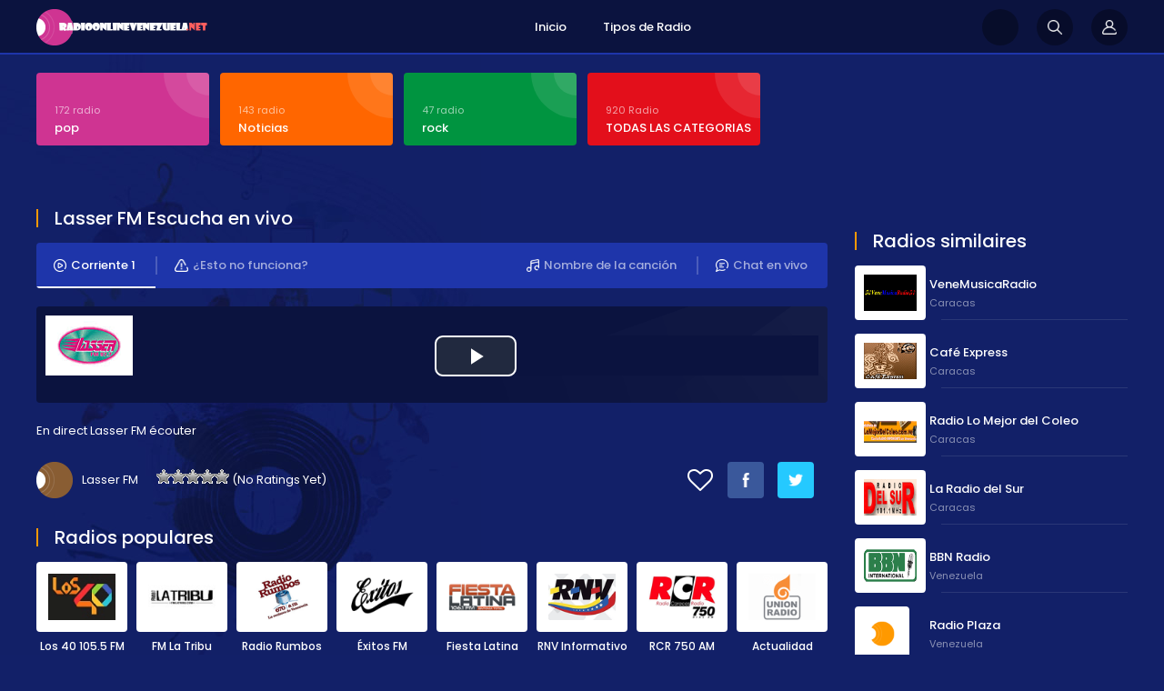

--- FILE ---
content_type: text/html; charset=UTF-8
request_url: http://www.radioonlinevenezuela.net/2018/11/lasser-fm.html
body_size: 11713
content:
<!DOCTYPE html PUBLIC "-//W3C//DTD XHTML 1.0 Transitional//EN" "https://www.w3.org/TR/xhtml1/DTD/xhtml1-transitional.dtd">
<html xmlns="https://www.w3.org/1999/xhtml">
<head><meta http-equiv="Content-Type" content="text/html; charset=utf-8">
<!-- This site was optimized by wpSEO (https://www.wpseo.org). -->
<title>Lasser FM › Radio Online Venezuela, Emisoras de radio en vivo Venezuela Radios on line</title>
<meta name="description" content="Radio On line Lasser FM 97.7 Emisoras De Venezuela, Escuchar En Vivo online, La calidad y La Emisión Continua. Añadir a su sitio." />
<meta name="robots" content="index, follow" />
<link rel="canonical" href="http://www.radioonlinevenezuela.net/2018/11/lasser-fm.html" />
<meta http-equiv="content-language" content="es-Ve" />
<meta name="viewport" content="width=device-width, initial-scale=1, user-scalable=no" />
<link href="https://fonts.googleapis.com/css?family=Poppins:400,700,600,300,500&display=swap&subset=latin,latin-ext" rel="stylesheet" />
<link href="https://fonts.googleapis.com/css?family=Oswald:400,700,300&display=swap&subset=latin-ext" rel="stylesheet" type="text/css">
<script async src="https://pagead2.googlesyndication.com/pagead/js/adsbygoogle.js" type="e569e3e37ce216d6ac14a730-text/javascript"></script>
<link rel="alternate" type="application/rss+xml" title="Radio Online Venezuela, Emisoras de radio en vivo Venezuela Radios on line &raquo; Lasser FM yorum beslemesi" href="http://www.radioonlinevenezuela.net/2018/11/lasser-fm.html/feed" />
<style id='classic-theme-styles-inline-css' type='text/css'>
/*! This file is auto-generated */
.wp-block-button__link{color:#fff;background-color:#32373c;border-radius:9999px;box-shadow:none;text-decoration:none;padding:calc(.667em + 2px) calc(1.333em + 2px);font-size:1.125em}.wp-block-file__button{background:#32373c;color:#fff;text-decoration:none}
</style>
<style id='global-styles-inline-css' type='text/css'>
body{--wp--preset--color--black: #000000;--wp--preset--color--cyan-bluish-gray: #abb8c3;--wp--preset--color--white: #ffffff;--wp--preset--color--pale-pink: #f78da7;--wp--preset--color--vivid-red: #cf2e2e;--wp--preset--color--luminous-vivid-orange: #ff6900;--wp--preset--color--luminous-vivid-amber: #fcb900;--wp--preset--color--light-green-cyan: #7bdcb5;--wp--preset--color--vivid-green-cyan: #00d084;--wp--preset--color--pale-cyan-blue: #8ed1fc;--wp--preset--color--vivid-cyan-blue: #0693e3;--wp--preset--color--vivid-purple: #9b51e0;--wp--preset--gradient--vivid-cyan-blue-to-vivid-purple: linear-gradient(135deg,rgba(6,147,227,1) 0%,rgb(155,81,224) 100%);--wp--preset--gradient--light-green-cyan-to-vivid-green-cyan: linear-gradient(135deg,rgb(122,220,180) 0%,rgb(0,208,130) 100%);--wp--preset--gradient--luminous-vivid-amber-to-luminous-vivid-orange: linear-gradient(135deg,rgba(252,185,0,1) 0%,rgba(255,105,0,1) 100%);--wp--preset--gradient--luminous-vivid-orange-to-vivid-red: linear-gradient(135deg,rgba(255,105,0,1) 0%,rgb(207,46,46) 100%);--wp--preset--gradient--very-light-gray-to-cyan-bluish-gray: linear-gradient(135deg,rgb(238,238,238) 0%,rgb(169,184,195) 100%);--wp--preset--gradient--cool-to-warm-spectrum: linear-gradient(135deg,rgb(74,234,220) 0%,rgb(151,120,209) 20%,rgb(207,42,186) 40%,rgb(238,44,130) 60%,rgb(251,105,98) 80%,rgb(254,248,76) 100%);--wp--preset--gradient--blush-light-purple: linear-gradient(135deg,rgb(255,206,236) 0%,rgb(152,150,240) 100%);--wp--preset--gradient--blush-bordeaux: linear-gradient(135deg,rgb(254,205,165) 0%,rgb(254,45,45) 50%,rgb(107,0,62) 100%);--wp--preset--gradient--luminous-dusk: linear-gradient(135deg,rgb(255,203,112) 0%,rgb(199,81,192) 50%,rgb(65,88,208) 100%);--wp--preset--gradient--pale-ocean: linear-gradient(135deg,rgb(255,245,203) 0%,rgb(182,227,212) 50%,rgb(51,167,181) 100%);--wp--preset--gradient--electric-grass: linear-gradient(135deg,rgb(202,248,128) 0%,rgb(113,206,126) 100%);--wp--preset--gradient--midnight: linear-gradient(135deg,rgb(2,3,129) 0%,rgb(40,116,252) 100%);--wp--preset--font-size--small: 13px;--wp--preset--font-size--medium: 20px;--wp--preset--font-size--large: 36px;--wp--preset--font-size--x-large: 42px;--wp--preset--spacing--20: 0.44rem;--wp--preset--spacing--30: 0.67rem;--wp--preset--spacing--40: 1rem;--wp--preset--spacing--50: 1.5rem;--wp--preset--spacing--60: 2.25rem;--wp--preset--spacing--70: 3.38rem;--wp--preset--spacing--80: 5.06rem;--wp--preset--shadow--natural: 6px 6px 9px rgba(0, 0, 0, 0.2);--wp--preset--shadow--deep: 12px 12px 50px rgba(0, 0, 0, 0.4);--wp--preset--shadow--sharp: 6px 6px 0px rgba(0, 0, 0, 0.2);--wp--preset--shadow--outlined: 6px 6px 0px -3px rgba(255, 255, 255, 1), 6px 6px rgba(0, 0, 0, 1);--wp--preset--shadow--crisp: 6px 6px 0px rgba(0, 0, 0, 1);}:where(.is-layout-flex){gap: 0.5em;}:where(.is-layout-grid){gap: 0.5em;}body .is-layout-flow > .alignleft{float: left;margin-inline-start: 0;margin-inline-end: 2em;}body .is-layout-flow > .alignright{float: right;margin-inline-start: 2em;margin-inline-end: 0;}body .is-layout-flow > .aligncenter{margin-left: auto !important;margin-right: auto !important;}body .is-layout-constrained > .alignleft{float: left;margin-inline-start: 0;margin-inline-end: 2em;}body .is-layout-constrained > .alignright{float: right;margin-inline-start: 2em;margin-inline-end: 0;}body .is-layout-constrained > .aligncenter{margin-left: auto !important;margin-right: auto !important;}body .is-layout-constrained > :where(:not(.alignleft):not(.alignright):not(.alignfull)){max-width: var(--wp--style--global--content-size);margin-left: auto !important;margin-right: auto !important;}body .is-layout-constrained > .alignwide{max-width: var(--wp--style--global--wide-size);}body .is-layout-flex{display: flex;}body .is-layout-flex{flex-wrap: wrap;align-items: center;}body .is-layout-flex > *{margin: 0;}body .is-layout-grid{display: grid;}body .is-layout-grid > *{margin: 0;}:where(.wp-block-columns.is-layout-flex){gap: 2em;}:where(.wp-block-columns.is-layout-grid){gap: 2em;}:where(.wp-block-post-template.is-layout-flex){gap: 1.25em;}:where(.wp-block-post-template.is-layout-grid){gap: 1.25em;}.has-black-color{color: var(--wp--preset--color--black) !important;}.has-cyan-bluish-gray-color{color: var(--wp--preset--color--cyan-bluish-gray) !important;}.has-white-color{color: var(--wp--preset--color--white) !important;}.has-pale-pink-color{color: var(--wp--preset--color--pale-pink) !important;}.has-vivid-red-color{color: var(--wp--preset--color--vivid-red) !important;}.has-luminous-vivid-orange-color{color: var(--wp--preset--color--luminous-vivid-orange) !important;}.has-luminous-vivid-amber-color{color: var(--wp--preset--color--luminous-vivid-amber) !important;}.has-light-green-cyan-color{color: var(--wp--preset--color--light-green-cyan) !important;}.has-vivid-green-cyan-color{color: var(--wp--preset--color--vivid-green-cyan) !important;}.has-pale-cyan-blue-color{color: var(--wp--preset--color--pale-cyan-blue) !important;}.has-vivid-cyan-blue-color{color: var(--wp--preset--color--vivid-cyan-blue) !important;}.has-vivid-purple-color{color: var(--wp--preset--color--vivid-purple) !important;}.has-black-background-color{background-color: var(--wp--preset--color--black) !important;}.has-cyan-bluish-gray-background-color{background-color: var(--wp--preset--color--cyan-bluish-gray) !important;}.has-white-background-color{background-color: var(--wp--preset--color--white) !important;}.has-pale-pink-background-color{background-color: var(--wp--preset--color--pale-pink) !important;}.has-vivid-red-background-color{background-color: var(--wp--preset--color--vivid-red) !important;}.has-luminous-vivid-orange-background-color{background-color: var(--wp--preset--color--luminous-vivid-orange) !important;}.has-luminous-vivid-amber-background-color{background-color: var(--wp--preset--color--luminous-vivid-amber) !important;}.has-light-green-cyan-background-color{background-color: var(--wp--preset--color--light-green-cyan) !important;}.has-vivid-green-cyan-background-color{background-color: var(--wp--preset--color--vivid-green-cyan) !important;}.has-pale-cyan-blue-background-color{background-color: var(--wp--preset--color--pale-cyan-blue) !important;}.has-vivid-cyan-blue-background-color{background-color: var(--wp--preset--color--vivid-cyan-blue) !important;}.has-vivid-purple-background-color{background-color: var(--wp--preset--color--vivid-purple) !important;}.has-black-border-color{border-color: var(--wp--preset--color--black) !important;}.has-cyan-bluish-gray-border-color{border-color: var(--wp--preset--color--cyan-bluish-gray) !important;}.has-white-border-color{border-color: var(--wp--preset--color--white) !important;}.has-pale-pink-border-color{border-color: var(--wp--preset--color--pale-pink) !important;}.has-vivid-red-border-color{border-color: var(--wp--preset--color--vivid-red) !important;}.has-luminous-vivid-orange-border-color{border-color: var(--wp--preset--color--luminous-vivid-orange) !important;}.has-luminous-vivid-amber-border-color{border-color: var(--wp--preset--color--luminous-vivid-amber) !important;}.has-light-green-cyan-border-color{border-color: var(--wp--preset--color--light-green-cyan) !important;}.has-vivid-green-cyan-border-color{border-color: var(--wp--preset--color--vivid-green-cyan) !important;}.has-pale-cyan-blue-border-color{border-color: var(--wp--preset--color--pale-cyan-blue) !important;}.has-vivid-cyan-blue-border-color{border-color: var(--wp--preset--color--vivid-cyan-blue) !important;}.has-vivid-purple-border-color{border-color: var(--wp--preset--color--vivid-purple) !important;}.has-vivid-cyan-blue-to-vivid-purple-gradient-background{background: var(--wp--preset--gradient--vivid-cyan-blue-to-vivid-purple) !important;}.has-light-green-cyan-to-vivid-green-cyan-gradient-background{background: var(--wp--preset--gradient--light-green-cyan-to-vivid-green-cyan) !important;}.has-luminous-vivid-amber-to-luminous-vivid-orange-gradient-background{background: var(--wp--preset--gradient--luminous-vivid-amber-to-luminous-vivid-orange) !important;}.has-luminous-vivid-orange-to-vivid-red-gradient-background{background: var(--wp--preset--gradient--luminous-vivid-orange-to-vivid-red) !important;}.has-very-light-gray-to-cyan-bluish-gray-gradient-background{background: var(--wp--preset--gradient--very-light-gray-to-cyan-bluish-gray) !important;}.has-cool-to-warm-spectrum-gradient-background{background: var(--wp--preset--gradient--cool-to-warm-spectrum) !important;}.has-blush-light-purple-gradient-background{background: var(--wp--preset--gradient--blush-light-purple) !important;}.has-blush-bordeaux-gradient-background{background: var(--wp--preset--gradient--blush-bordeaux) !important;}.has-luminous-dusk-gradient-background{background: var(--wp--preset--gradient--luminous-dusk) !important;}.has-pale-ocean-gradient-background{background: var(--wp--preset--gradient--pale-ocean) !important;}.has-electric-grass-gradient-background{background: var(--wp--preset--gradient--electric-grass) !important;}.has-midnight-gradient-background{background: var(--wp--preset--gradient--midnight) !important;}.has-small-font-size{font-size: var(--wp--preset--font-size--small) !important;}.has-medium-font-size{font-size: var(--wp--preset--font-size--medium) !important;}.has-large-font-size{font-size: var(--wp--preset--font-size--large) !important;}.has-x-large-font-size{font-size: var(--wp--preset--font-size--x-large) !important;}
.wp-block-navigation a:where(:not(.wp-element-button)){color: inherit;}
:where(.wp-block-post-template.is-layout-flex){gap: 1.25em;}:where(.wp-block-post-template.is-layout-grid){gap: 1.25em;}
:where(.wp-block-columns.is-layout-flex){gap: 2em;}:where(.wp-block-columns.is-layout-grid){gap: 2em;}
.wp-block-pullquote{font-size: 1.5em;line-height: 1.6;}
</style>
<!-- <link rel='stylesheet' id='ccc_my_favorite-select-css' href='http://www.radioonlinevenezuela.net/wp-content/plugins/my-favorites/assets/select.css?ver=1.4.1' type='text/css' media='all' /> -->
<!-- <link rel='stylesheet' id='wp-postratings-css' href='http://www.radioonlinevenezuela.net/wp-content/plugins/wp-postratings/css/postratings-css.css?ver=1.91.1' type='text/css' media='all' /> -->
<link rel="stylesheet" type="text/css" href="//www.radioonlinevenezuela.net/wp-content/cache/wpfc-minified/lc57gh50/aej4f.css" media="all"/>
<!-- <link rel='stylesheet' id='canliradyobiz-style-css' href='http://www.radioonlinevenezuela.net/wp-content/themes/c/static/css/style.css?ver=1.0.2' type='text/css' media='screen' /> -->
<link rel="stylesheet" type="text/css" href="//www.radioonlinevenezuela.net/wp-content/cache/wpfc-minified/dj21vmd/aej4d.css" media="screen"/>
<script src='//www.radioonlinevenezuela.net/wp-content/cache/wpfc-minified/70dsb70p/aej4d.js' type="e569e3e37ce216d6ac14a730-text/javascript"></script>
<!-- <script type='text/javascript' src='http://www.radioonlinevenezuela.net/wp-includes/js/jquery/jquery.min.js?ver=3.7.0' id='jquery-core-js'></script> -->
<!-- <script type='text/javascript' src='http://www.radioonlinevenezuela.net/wp-content/themes/c/static/js/canliradyo.js?ver=1.2.8' id='canliradyobiz-canliradyo-js'></script> -->
<link rel="shortcut icon" type="image/x-icon" href="http://www.radioonlinevenezuela.net/wp-content/themes/c/favicon.ico" />	
<style>
.add-favorite{
margin-right: 10px;
}
.ccc-favorite-post-toggle-button{
font-size: 28px;
}
#ccc-my_favorite-list[data-ccc_my_favorites-list-style="1"] .ccc-favorite-post-toggle > a{
color: red !important;
cursor: pointer;
}
#ccc-my_favorite-list[data-ccc_my_favorites-list-style="1"] .list-ccc_favorite{
width: calc(25% - 1%) !important;
display: flex;
align-items: center;
margin-bottom: 18px !important;
}
#ccc-my_favorite-list[data-ccc_my_favorites-list-style="1"] .list-ccc_favorite .img-post-thumbnail{
min-width: 80px;
min-height: 60px;
width: 80px;
height: 60px;
max-width: 80px;
max-height: 60px;
padding: 8px !important;
border-radius: 4px;
border: 2px solid #FFF;
z-index: 2;
transition: all 0.2s;
background-color: #FFF;
}
#ccc-my_favorite-list[data-ccc_my_favorites-list-style="1"] .list-ccc_favorite .img-post-thumbnail img{
position: static !important;
}
#ccc-my_favorite-list[data-ccc_my_favorites-list-style="1"] .list-ccc_favorite .title-post{
margin-left: 5px;
}
#ccc-my_favorite-list[data-ccc_my_favorites-list-style="1"] .list-ccc_favorite .title-post a{
font-size: 12px;
line-height: 20px;
font-weight: 500;
}
#ccc-my_favorite-list[data-ccc_my_favorites-list-style="1"] .list-ccc_favorite:hover .title-post a{
color: rgba(255,105,0,1);
}
#ccc-my_favorite-list[data-ccc_my_favorites-list-style="1"] .list-ccc_favorite:hover .img-post-thumbnail{
border-color: rgba(255,105,0,1);
}
#ccc-my_favorite-list[data-ccc_my_favorites-list-style="1"] .ccc-favorite-post-toggle{
margin-left: auto;
}
.favorite-icon{
width: 40px;
height: 40px;
display: inline-flex;
align-items: center;
border-radius: 50%;
background: rgba(0, 0, 0, 0.33);
padding: 9px;
float: right;
margin-top: 10px;
margin-right: 20px;
position: relative;
z-index: 999;
}
@media only screen and (max-width: 1240px) {
#ccc-my_favorite-list[data-ccc_my_favorites-list-style="1"] .list-ccc_favorite{
width: calc(100% / 3 - 1%) !important;
display: flex;
align-items: center;
margin-bottom: 18px !important;
}
}
@media only screen and (max-width: 880px) {
#ccc-my_favorite-list[data-ccc_my_favorites-list-style="1"] .list-ccc_favorite{
width: calc(100% / 3 - 1%) !important;
display: flex;
align-items: center;
margin-bottom: 18px !important;
}
}
@media only screen and (max-width: 768px) {
#ccc-my_favorite-list[data-ccc_my_favorites-list-style="1"] .list-ccc_favorite{
width: calc(50% - 3%) !important;
display: flex;
align-items: center;
margin-bottom: 18px !important;
}
}
@media only screen and (max-width: 510px) {
#ccc-my_favorite-list[data-ccc_my_favorites-list-style="1"] .list-ccc_favorite{
width: calc(100% - 3%) !important;
}
}
</style>
</head>
<body>
<div class="canliradyo">
<!-- Start HEADER -->
<div id="header-wrap">
<div class="wrap">
<div id="header">
<div id="logo"><a href="http://www.radioonlinevenezuela.net/" alt="Radios Online Venezuela"><noscript><img src="http://www.radioonlinevenezuela.net/wp-content/themes/c/static/images/logo.png" alt="" /></noscript><img class="lazyload" src='data:image/svg+xml,%3Csvg%20xmlns=%22http://www.w3.org/2000/svg%22%20viewBox=%220%200%20210%20140%22%3E%3C/svg%3E' data-src="http://www.radioonlinevenezuela.net/wp-content/themes/c/static/images/logo.png" alt="" /></a></div>
<div class="navigation">
<ul><li><a href="https://www.radioonlinevenezuela.net/">Inicio</a></li>
<li><a href="http://www.radioonlinevenezuela.net/radyo-turleri">Tipos de Radio</a></li>
</ul>			</div>
<div class="login-icon"><a href="http://www.radioonlinevenezuela.net/profile/login/">Acceder</a></div>
<div class="search-icon"></div>
<a href="/favorites" class="favorite-icon">
<svg xmlns="http://www.w3.org/2000/svg" fill="none" viewBox="0 0 24 24" stroke-width="1.5" stroke="currentColor" class="w-6 h-6">
<path stroke-linecap="round" stroke-linejoin="round" d="M21 8.25c0-2.485-2.099-4.5-4.688-4.5-1.935 0-3.597 1.126-4.312 2.733-.715-1.607-2.377-2.733-4.313-2.733C5.1 3.75 3 5.765 3 8.25c0 7.22 9 12 9 12s9-4.78 9-12z" />
</svg>
</a>
<div class="nav-icon"><span></span></div>
</div>
</div>
</div>
<div class="radio-search">
<div class="wrap">
<form role="search" method="get" id="searchform" action="http://www.radioonlinevenezuela.net/">
<input type="text" placeholder="Busqueda de radio..." name="s">
<button id="send">Busqueda</button>
</form>
</div>
</div>
<!-- Finish HEADER -->
<div class="page-hero">
<div class="wrap">
<div class="hero-categories">
<div class="inner-6">
<ul>
<li><a href="http://www.radioonlinevenezuela.net/c/pop"><span>172 radio</span><strong>pop</strong></a></li>
<li><a href="http://www.radioonlinevenezuela.net/c/noticias"><span>143 radio</span><strong>Noticias</strong></a></li>
<li><a href="http://www.radioonlinevenezuela.net/c/rock"><span>47 radio</span><strong>rock</strong></a></li>
<li><a href="http://www.radioonlinevenezuela.net/radyo-turleri"><span>920 Radio</span><strong>TODAS LAS CATEGORIAS</strong></a></li>					
</ul>
</div>
</div>
<div class="adv-right">
</div>
<div class="page-wrap">		
<div class="content">
<div class="w100"><h1 class="page-title"><span>Lasser FM Escucha en vivo</span></h1><div class="listen-nav-wrap">
<div class="listen-nav">
<ul>
<li><a href="#" class="listen-nav-active yayinsec" rel="1"><noscript><img src="http://www.radioonlinevenezuela.net/wp-content/themes/c/static/images/icon-air-2.png" alt="" /></noscript><img class="lazyload" src='data:image/svg+xml,%3Csvg%20xmlns=%22http://www.w3.org/2000/svg%22%20viewBox=%220%200%20210%20140%22%3E%3C/svg%3E' data-src="http://www.radioonlinevenezuela.net/wp-content/themes/c/static/images/icon-air-2.png" alt="" />Corriente 1</a></li>
<li><a href="javascript:;" class="tooogle" rel="calismiyor"><noscript><img src="http://www.radioonlinevenezuela.net/wp-content/themes/c/static/images/icon-warning.png" alt="" /></noscript><img class="lazyload" src='data:image/svg+xml,%3Csvg%20xmlns=%22http://www.w3.org/2000/svg%22%20viewBox=%220%200%20210%20140%22%3E%3C/svg%3E' data-src="http://www.radioonlinevenezuela.net/wp-content/themes/c/static/images/icon-warning.png" alt="" />¿Esto no funciona?</a></li>
<li><a href="javascript: void open('http://www.radioonlinevenezuela.net/sohbet', 'pop2', 'height=650,width=575,location=no,menubar=no,resizeable=no,scrollbars=no,status=no,toolbar=no,top=0,left=10');"><noscript><img src="http://www.radioonlinevenezuela.net/wp-content/themes/c/static/images/icon-chat.png" alt="" /></noscript><img class="lazyload" src='data:image/svg+xml,%3Csvg%20xmlns=%22http://www.w3.org/2000/svg%22%20viewBox=%220%200%20210%20140%22%3E%3C/svg%3E' data-src="http://www.radioonlinevenezuela.net/wp-content/themes/c/static/images/icon-chat.png" alt="" />Chat en vivo</a></li>
<li><a href="javascript:;" class="parcaadi"><noscript><img src="http://www.radioonlinevenezuela.net/wp-content/themes/c/static/images/icon-music.png" alt="" /></noscript><img class="lazyload" src='data:image/svg+xml,%3Csvg%20xmlns=%22http://www.w3.org/2000/svg%22%20viewBox=%220%200%20210%20140%22%3E%3C/svg%3E' data-src="http://www.radioonlinevenezuela.net/wp-content/themes/c/static/images/icon-music.png" alt="" />Nombre de la canción</a></li>
</ul>
</div>
</div>
<div class="sarkiad hidden"></div>
<div class="radio-player"></div>
<div class="page-text">En direct Lasser FM écouter</div>
<div class="w100" style="display:flex; align-items:center; justify-content:space-between;">
<div class="radio-rating">
<span>Lasser FM</span>
<span><div id="post-ratings-1845" class="post-ratings" data-nonce="4c826d13ba"><noscript><img src="http://www.radioonlinevenezuela.net/wp-content/plugins/wp-postratings/images/stars_crystal/rating_off.gif" alt="1 Star" title="1 Star" onmouseover="current_rating(1845, 1, '1 Star');" onmouseout="ratings_off(0, 0, 0);" onclick="rate_post();" onkeypress="rate_post();" style="cursor: pointer; border: 0px;" /></noscript><img class="lazyload" id="rating_1845_1" src='data:image/svg+xml,%3Csvg%20xmlns=%22http://www.w3.org/2000/svg%22%20viewBox=%220%200%20210%20140%22%3E%3C/svg%3E' data-src="http://www.radioonlinevenezuela.net/wp-content/plugins/wp-postratings/images/stars_crystal/rating_off.gif" alt="1 Star" title="1 Star" onmouseover="if (!window.__cfRLUnblockHandlers) return false; current_rating(1845, 1, '1 Star');" onmouseout="if (!window.__cfRLUnblockHandlers) return false; ratings_off(0, 0, 0);" onclick="if (!window.__cfRLUnblockHandlers) return false; rate_post();" onkeypress="if (!window.__cfRLUnblockHandlers) return false; rate_post();" style="cursor: pointer; border: 0px;" data-cf-modified-e569e3e37ce216d6ac14a730-="" /><noscript><img src="http://www.radioonlinevenezuela.net/wp-content/plugins/wp-postratings/images/stars_crystal/rating_off.gif" alt="2 Stars" title="2 Stars" onmouseover="current_rating(1845, 2, '2 Stars');" onmouseout="ratings_off(0, 0, 0);" onclick="rate_post();" onkeypress="rate_post();" style="cursor: pointer; border: 0px;" /></noscript><img class="lazyload" id="rating_1845_2" src='data:image/svg+xml,%3Csvg%20xmlns=%22http://www.w3.org/2000/svg%22%20viewBox=%220%200%20210%20140%22%3E%3C/svg%3E' data-src="http://www.radioonlinevenezuela.net/wp-content/plugins/wp-postratings/images/stars_crystal/rating_off.gif" alt="2 Stars" title="2 Stars" onmouseover="if (!window.__cfRLUnblockHandlers) return false; current_rating(1845, 2, '2 Stars');" onmouseout="if (!window.__cfRLUnblockHandlers) return false; ratings_off(0, 0, 0);" onclick="if (!window.__cfRLUnblockHandlers) return false; rate_post();" onkeypress="if (!window.__cfRLUnblockHandlers) return false; rate_post();" style="cursor: pointer; border: 0px;" data-cf-modified-e569e3e37ce216d6ac14a730-="" /><noscript><img src="http://www.radioonlinevenezuela.net/wp-content/plugins/wp-postratings/images/stars_crystal/rating_off.gif" alt="3 Stars" title="3 Stars" onmouseover="current_rating(1845, 3, '3 Stars');" onmouseout="ratings_off(0, 0, 0);" onclick="rate_post();" onkeypress="rate_post();" style="cursor: pointer; border: 0px;" /></noscript><img class="lazyload" id="rating_1845_3" src='data:image/svg+xml,%3Csvg%20xmlns=%22http://www.w3.org/2000/svg%22%20viewBox=%220%200%20210%20140%22%3E%3C/svg%3E' data-src="http://www.radioonlinevenezuela.net/wp-content/plugins/wp-postratings/images/stars_crystal/rating_off.gif" alt="3 Stars" title="3 Stars" onmouseover="if (!window.__cfRLUnblockHandlers) return false; current_rating(1845, 3, '3 Stars');" onmouseout="if (!window.__cfRLUnblockHandlers) return false; ratings_off(0, 0, 0);" onclick="if (!window.__cfRLUnblockHandlers) return false; rate_post();" onkeypress="if (!window.__cfRLUnblockHandlers) return false; rate_post();" style="cursor: pointer; border: 0px;" data-cf-modified-e569e3e37ce216d6ac14a730-="" /><noscript><img src="http://www.radioonlinevenezuela.net/wp-content/plugins/wp-postratings/images/stars_crystal/rating_off.gif" alt="4 Stars" title="4 Stars" onmouseover="current_rating(1845, 4, '4 Stars');" onmouseout="ratings_off(0, 0, 0);" onclick="rate_post();" onkeypress="rate_post();" style="cursor: pointer; border: 0px;" /></noscript><img class="lazyload" id="rating_1845_4" src='data:image/svg+xml,%3Csvg%20xmlns=%22http://www.w3.org/2000/svg%22%20viewBox=%220%200%20210%20140%22%3E%3C/svg%3E' data-src="http://www.radioonlinevenezuela.net/wp-content/plugins/wp-postratings/images/stars_crystal/rating_off.gif" alt="4 Stars" title="4 Stars" onmouseover="if (!window.__cfRLUnblockHandlers) return false; current_rating(1845, 4, '4 Stars');" onmouseout="if (!window.__cfRLUnblockHandlers) return false; ratings_off(0, 0, 0);" onclick="if (!window.__cfRLUnblockHandlers) return false; rate_post();" onkeypress="if (!window.__cfRLUnblockHandlers) return false; rate_post();" style="cursor: pointer; border: 0px;" data-cf-modified-e569e3e37ce216d6ac14a730-="" /><noscript><img src="http://www.radioonlinevenezuela.net/wp-content/plugins/wp-postratings/images/stars_crystal/rating_off.gif" alt="5 Stars" title="5 Stars" onmouseover="current_rating(1845, 5, '5 Stars');" onmouseout="ratings_off(0, 0, 0);" onclick="rate_post();" onkeypress="rate_post();" style="cursor: pointer; border: 0px;" /></noscript><img class="lazyload" id="rating_1845_5" src='data:image/svg+xml,%3Csvg%20xmlns=%22http://www.w3.org/2000/svg%22%20viewBox=%220%200%20210%20140%22%3E%3C/svg%3E' data-src="http://www.radioonlinevenezuela.net/wp-content/plugins/wp-postratings/images/stars_crystal/rating_off.gif" alt="5 Stars" title="5 Stars" onmouseover="if (!window.__cfRLUnblockHandlers) return false; current_rating(1845, 5, '5 Stars');" onmouseout="if (!window.__cfRLUnblockHandlers) return false; ratings_off(0, 0, 0);" onclick="if (!window.__cfRLUnblockHandlers) return false; rate_post();" onkeypress="if (!window.__cfRLUnblockHandlers) return false; rate_post();" style="cursor: pointer; border: 0px;" data-cf-modified-e569e3e37ce216d6ac14a730-="" /> (No Ratings Yet)<br /><span class="post-ratings-text" id="ratings_1845_text"></span></div><div id="post-ratings-1845-loading" class="post-ratings-loading"><noscript><img src="http://www.radioonlinevenezuela.net/wp-content/plugins/wp-postratings/images/loading.gif" width="16" height="16" class="post-ratings-image" /></noscript><img src='data:image/svg+xml,%3Csvg%20xmlns=%22http://www.w3.org/2000/svg%22%20viewBox=%220%200%2016%2016%22%3E%3C/svg%3E' data-src="http://www.radioonlinevenezuela.net/wp-content/plugins/wp-postratings/images/loading.gif" width="16" height="16" class="lazyload post-ratings-image" />Loading...</div></span>
</div>
<div style="display:flex; align-items:center;">
<div class="add-favorite">
<div class="ccc-favorite-post-toggle" data-ccc_my_favorites-select_button-style="1"><a href="#" class="ccc-favorite-post-toggle-button" data-post_id-ccc_favorite="1845"><span class="text">Favorite</span></a></div>	
</div>
<div class="radio-share">
<ul>
<li><a href="http://www.facebook.com/sharer/sharer.php?u=http://www.radioonlinevenezuela.net/2018/11/lasser-fm.html" target="_blank" rel="nofollow"><noscript><img src="http://www.radioonlinevenezuela.net/wp-content/themes/c/static/images/icon-facebook.png" alt="" class="btn-facebook" /></noscript><img src='data:image/svg+xml,%3Csvg%20xmlns=%22http://www.w3.org/2000/svg%22%20viewBox=%220%200%20210%20140%22%3E%3C/svg%3E' data-src="http://www.radioonlinevenezuela.net/wp-content/themes/c/static/images/icon-facebook.png" alt="" class="lazyload btn-facebook" /></a></li>
<li><a href="http://twitter.com/home?status=Lasser FM http://www.radioonlinevenezuela.net/2018/11/lasser-fm.html" target="_blank" rel="nofollow"><noscript><img src="http://www.radioonlinevenezuela.net/wp-content/themes/c/static/images/icon-twitter.png" alt="" class="btn-twitter" /></noscript><img src='data:image/svg+xml,%3Csvg%20xmlns=%22http://www.w3.org/2000/svg%22%20viewBox=%220%200%20210%20140%22%3E%3C/svg%3E' data-src="http://www.radioonlinevenezuela.net/wp-content/themes/c/static/images/icon-twitter.png" alt="" class="lazyload btn-twitter" /></a></li>
<li></li>
</ul>
</div>
</div>
</div>
<div class="calismiyor hidden">
<div class="page-title"><span>¿Esto no funciona?</span></div>
<div class="contact-form">
<form action="javascript:;" method="post" id="dataform">
<input type="hidden" value="sorunbildir" name="action">
<input type="hidden" value="1845" name="radyoid">
<div class="contact-inner">
<section class="w100">
<i>Informations succinctes sur le problème (opcional)</i>
<input type="text" name="aciklama" id="aciklama" class="input" maxlength="120" />
</section>
<section id="response">
</section>
<section><button id="send" class="button">INFORM</button></section>
<input type="hidden" id="_wpnonce" name="_wpnonce" value="a785271d0a" /><input type="hidden" name="_wp_http_referer" value="/2018/11/lasser-fm.html" />		</div>
</form>
</div>
</div>
<div class="page-title"><span>Radios populares</span></div><div class="latest-radios"><div class="inner-5"><ul><li><a href="http://www.radioonlinevenezuela.net/2018/10/los-40-105-5-fm.html"><noscript><img src="http://www.radioonlinevenezuela.net/wp-content/uploads/2018/10/los-40-principales.png" alt="Los 40 105.5 FM" /></noscript><img class="lazyload" src='data:image/svg+xml,%3Csvg%20xmlns=%22http://www.w3.org/2000/svg%22%20viewBox=%220%200%20210%20140%22%3E%3C/svg%3E' data-src="http://www.radioonlinevenezuela.net/wp-content/uploads/2018/10/los-40-principales.png" alt="Los 40 105.5 FM" /><strong>Los 40 105.5 FM</strong></a></li><li><a href="http://www.radioonlinevenezuela.net/2018/06/fm-la-tribu.html"><noscript><img src="http://www.radioonlinevenezuela.net/wp-content/uploads/2018/06/la_tribu-1.jpg" alt="FM La Tribu" /></noscript><img class="lazyload" src='data:image/svg+xml,%3Csvg%20xmlns=%22http://www.w3.org/2000/svg%22%20viewBox=%220%200%20210%20140%22%3E%3C/svg%3E' data-src="http://www.radioonlinevenezuela.net/wp-content/uploads/2018/06/la_tribu-1.jpg" alt="FM La Tribu" /><strong>FM La Tribu</strong></a></li><li><a href="http://www.radioonlinevenezuela.net/2017/06/radio-rumbos-670-am-caracas.html"><noscript><img src="http://www.radioonlinevenezuela.net/wp-content/uploads/2017/06/rumbos.png" alt="Radio Rumbos 670 AM Caracas" /></noscript><img class="lazyload" src='data:image/svg+xml,%3Csvg%20xmlns=%22http://www.w3.org/2000/svg%22%20viewBox=%220%200%20210%20140%22%3E%3C/svg%3E' data-src="http://www.radioonlinevenezuela.net/wp-content/uploads/2017/06/rumbos.png" alt="Radio Rumbos 670 AM Caracas" /><strong>Radio Rumbos 670 AM Caracas</strong></a></li><li><a href="http://www.radioonlinevenezuela.net/2017/02/exitos-fm.html"><noscript><img src="http://www.radioonlinevenezuela.net/wp-content/uploads/2017/02/exitos.png" alt="Éxitos FM" /></noscript><img class="lazyload" src='data:image/svg+xml,%3Csvg%20xmlns=%22http://www.w3.org/2000/svg%22%20viewBox=%220%200%20210%20140%22%3E%3C/svg%3E' data-src="http://www.radioonlinevenezuela.net/wp-content/uploads/2017/02/exitos.png" alt="Éxitos FM" /><strong>Éxitos FM</strong></a></li><li><a href="http://www.radioonlinevenezuela.net/2017/02/fiesta-latina-106-1-fm.html"><noscript><img src="http://www.radioonlinevenezuela.net/wp-content/uploads/2019/05/fiestafm.png" alt="Fiesta Latina 106.1 FM" /></noscript><img class="lazyload" src='data:image/svg+xml,%3Csvg%20xmlns=%22http://www.w3.org/2000/svg%22%20viewBox=%220%200%20210%20140%22%3E%3C/svg%3E' data-src="http://www.radioonlinevenezuela.net/wp-content/uploads/2019/05/fiestafm.png" alt="Fiesta Latina 106.1 FM" /><strong>Fiesta Latina 106.1 FM</strong></a></li><li><a href="http://www.radioonlinevenezuela.net/2017/02/rnv-informativo-caracas.html"><noscript><img src="http://www.radioonlinevenezuela.net/wp-content/uploads/2019/05/informativo-caracas.png" alt="RNV Informativo Caracas" /></noscript><img class="lazyload" src='data:image/svg+xml,%3Csvg%20xmlns=%22http://www.w3.org/2000/svg%22%20viewBox=%220%200%20210%20140%22%3E%3C/svg%3E' data-src="http://www.radioonlinevenezuela.net/wp-content/uploads/2019/05/informativo-caracas.png" alt="RNV Informativo Caracas" /><strong>RNV Informativo Caracas</strong></a></li><li><a href="http://www.radioonlinevenezuela.net/2017/02/rcr-750-am-caracas.html"><noscript><img src="http://www.radioonlinevenezuela.net/wp-content/uploads/2019/05/rcr-caracas.png" alt="RCR 750 AM Caracas" /></noscript><img class="lazyload" src='data:image/svg+xml,%3Csvg%20xmlns=%22http://www.w3.org/2000/svg%22%20viewBox=%220%200%20210%20140%22%3E%3C/svg%3E' data-src="http://www.radioonlinevenezuela.net/wp-content/uploads/2019/05/rcr-caracas.png" alt="RCR 750 AM Caracas" /><strong>RCR 750 AM Caracas</strong></a></li><li><a href="http://www.radioonlinevenezuela.net/2017/02/actualidad-union-radio.html"><noscript><img src="http://www.radioonlinevenezuela.net/wp-content/uploads/2017/02/actualidad-union.png" alt="Actualidad Unión Radio" /></noscript><img class="lazyload" src='data:image/svg+xml,%3Csvg%20xmlns=%22http://www.w3.org/2000/svg%22%20viewBox=%220%200%20210%20140%22%3E%3C/svg%3E' data-src="http://www.radioonlinevenezuela.net/wp-content/uploads/2017/02/actualidad-union.png" alt="Actualidad Unión Radio" /><strong>Actualidad Unión Radio</strong></a></li><li><a href="http://www.radioonlinevenezuela.net/2017/02/onda-la-superestacion.html"><noscript><img src="http://www.radioonlinevenezuela.net/wp-content/uploads/2017/02/Onda-La-Superestacion.png" alt="Onda La Superestación" /></noscript><img class="lazyload" src='data:image/svg+xml,%3Csvg%20xmlns=%22http://www.w3.org/2000/svg%22%20viewBox=%220%200%20210%20140%22%3E%3C/svg%3E' data-src="http://www.radioonlinevenezuela.net/wp-content/uploads/2017/02/Onda-La-Superestacion.png" alt="Onda La Superestación" /><strong>Onda La Superestación</strong></a></li><li><a href="http://www.radioonlinevenezuela.net/2017/02/musical-94-1-fm.html"><noscript><img src="http://www.radioonlinevenezuela.net/wp-content/uploads/2017/02/Musical-94.1-FM.jpg" alt="Musical 94.1 FM" /></noscript><img class="lazyload" src='data:image/svg+xml,%3Csvg%20xmlns=%22http://www.w3.org/2000/svg%22%20viewBox=%220%200%20210%20140%22%3E%3C/svg%3E' data-src="http://www.radioonlinevenezuela.net/wp-content/uploads/2017/02/Musical-94.1-FM.jpg" alt="Musical 94.1 FM" /><strong>Musical 94.1 FM</strong></a></li><li><a href="http://www.radioonlinevenezuela.net/2017/02/radio-mix-hd.html"><noscript><img src="http://www.radioonlinevenezuela.net/wp-content/uploads/2017/02/Radio-Mix-HD.jpg" alt="Radio Mix HD" /></noscript><img class="lazyload" src='data:image/svg+xml,%3Csvg%20xmlns=%22http://www.w3.org/2000/svg%22%20viewBox=%220%200%20210%20140%22%3E%3C/svg%3E' data-src="http://www.radioonlinevenezuela.net/wp-content/uploads/2017/02/Radio-Mix-HD.jpg" alt="Radio Mix HD" /><strong>Radio Mix HD</strong></a></li><li><a href="http://www.radioonlinevenezuela.net/2017/02/deportes-union-radio.html"><noscript><img src="http://www.radioonlinevenezuela.net/wp-content/uploads/2017/02/deportes-union.png" alt="Deportes Unión Radio" /></noscript><img class="lazyload" src='data:image/svg+xml,%3Csvg%20xmlns=%22http://www.w3.org/2000/svg%22%20viewBox=%220%200%20210%20140%22%3E%3C/svg%3E' data-src="http://www.radioonlinevenezuela.net/wp-content/uploads/2017/02/deportes-union.png" alt="Deportes Unión Radio" /><strong>Deportes Unión Radio</strong></a></li><li><a href="http://www.radioonlinevenezuela.net/2017/02/oxigeno-top-40-venezuela.html"><noscript><img src="http://www.radioonlinevenezuela.net/wp-content/uploads/2017/02/oxigeno.png" alt="Oxígeno Top 40 Venezuela" /></noscript><img class="lazyload" src='data:image/svg+xml,%3Csvg%20xmlns=%22http://www.w3.org/2000/svg%22%20viewBox=%220%200%20210%20140%22%3E%3C/svg%3E' data-src="http://www.radioonlinevenezuela.net/wp-content/uploads/2017/02/oxigeno.png" alt="Oxígeno Top 40 Venezuela" /><strong>Oxígeno Top 40 Venezuela</strong></a></li><li><a href="http://www.radioonlinevenezuela.net/2017/02/la-mega-estacion-107-3-fm.html"><noscript><img src="http://www.radioonlinevenezuela.net/wp-content/uploads/2017/02/la-mega.png" alt="La Mega Estación 107.3 FM" /></noscript><img class="lazyload" src='data:image/svg+xml,%3Csvg%20xmlns=%22http://www.w3.org/2000/svg%22%20viewBox=%220%200%20210%20140%22%3E%3C/svg%3E' data-src="http://www.radioonlinevenezuela.net/wp-content/uploads/2017/02/la-mega.png" alt="La Mega Estación 107.3 FM" /><strong>La Mega Estación 107.3 FM</strong></a></li><li><a href="http://www.radioonlinevenezuela.net/2017/02/mundial-radio-550-am.html"><noscript><img src="http://www.radioonlinevenezuela.net/wp-content/uploads/2017/02/Mundial-Radio-550-AM.png" alt="Mundial Radio 550 AM" /></noscript><img class="lazyload" src='data:image/svg+xml,%3Csvg%20xmlns=%22http://www.w3.org/2000/svg%22%20viewBox=%220%200%20210%20140%22%3E%3C/svg%3E' data-src="http://www.radioonlinevenezuela.net/wp-content/uploads/2017/02/Mundial-Radio-550-AM.png" alt="Mundial Radio 550 AM" /><strong>Mundial Radio 550 AM</strong></a></li><li><a href="http://www.radioonlinevenezuela.net/2017/02/rq-910-am.html"><noscript><img src="http://www.radioonlinevenezuela.net/wp-content/uploads/2017/02/RQ-910-AM.png" alt="RQ 910 AM" /></noscript><img class="lazyload" src='data:image/svg+xml,%3Csvg%20xmlns=%22http://www.w3.org/2000/svg%22%20viewBox=%220%200%20210%20140%22%3E%3C/svg%3E' data-src="http://www.radioonlinevenezuela.net/wp-content/uploads/2017/02/RQ-910-AM.png" alt="RQ 910 AM" /><strong>RQ 910 AM</strong></a></li><li><a href="http://www.radioonlinevenezuela.net/2017/02/deportiva-1300am.html"><noscript><img src="http://www.radioonlinevenezuela.net/wp-content/uploads/2017/02/deportiva-1300-am.png" alt="Deportiva 1300AM" /></noscript><img class="lazyload" src='data:image/svg+xml,%3Csvg%20xmlns=%22http://www.w3.org/2000/svg%22%20viewBox=%220%200%20210%20140%22%3E%3C/svg%3E' data-src="http://www.radioonlinevenezuela.net/wp-content/uploads/2017/02/deportiva-1300-am.png" alt="Deportiva 1300AM" /><strong>Deportiva 1300AM</strong></a></li><li><a href="http://www.radioonlinevenezuela.net/2017/02/ven-fm-107-9.html"><noscript><img src="http://www.radioonlinevenezuela.net/wp-content/uploads/2017/02/Ven-FM-107.9.jpg" alt="Ven FM 107.9" /></noscript><img class="lazyload" src='data:image/svg+xml,%3Csvg%20xmlns=%22http://www.w3.org/2000/svg%22%20viewBox=%220%200%20210%20140%22%3E%3C/svg%3E' data-src="http://www.radioonlinevenezuela.net/wp-content/uploads/2017/02/Ven-FM-107.9.jpg" alt="Ven FM 107.9" /><strong>Ven FM 107.9</strong></a></li><li><a href="http://www.radioonlinevenezuela.net/2017/02/festiva-99-9-fm.html"><noscript><img src="http://www.radioonlinevenezuela.net/wp-content/uploads/2017/02/festiva.png" alt="Festiva 99.9 FM" /></noscript><img class="lazyload" src='data:image/svg+xml,%3Csvg%20xmlns=%22http://www.w3.org/2000/svg%22%20viewBox=%220%200%20210%20140%22%3E%3C/svg%3E' data-src="http://www.radioonlinevenezuela.net/wp-content/uploads/2017/02/festiva.png" alt="Festiva 99.9 FM" /><strong>Festiva 99.9 FM</strong></a></li><li><a href="http://www.radioonlinevenezuela.net/2017/02/radio-barquisimeto-690-am.html"><noscript><img src="http://www.radioonlinevenezuela.net/wp-content/uploads/2017/02/barqu.jpg" alt="Radio Barquisimeto 690 AM" /></noscript><img class="lazyload" src='data:image/svg+xml,%3Csvg%20xmlns=%22http://www.w3.org/2000/svg%22%20viewBox=%220%200%20210%20140%22%3E%3C/svg%3E' data-src="http://www.radioonlinevenezuela.net/wp-content/uploads/2017/02/barqu.jpg" alt="Radio Barquisimeto 690 AM" /><strong>Radio Barquisimeto 690 AM</strong></a></li><li><a href="http://www.radioonlinevenezuela.net/2017/02/estrella-91-9-fm-candela-pura.html"><noscript><img src="http://www.radioonlinevenezuela.net/wp-content/uploads/2017/02/candela.png" alt="Estrella 91.9 FM Candela Pura" /></noscript><img class="lazyload" src='data:image/svg+xml,%3Csvg%20xmlns=%22http://www.w3.org/2000/svg%22%20viewBox=%220%200%20210%20140%22%3E%3C/svg%3E' data-src="http://www.radioonlinevenezuela.net/wp-content/uploads/2017/02/candela.png" alt="Estrella 91.9 FM Candela Pura" /><strong>Estrella 91.9 FM Candela Pura</strong></a></li><li><a href="http://www.radioonlinevenezuela.net/2017/02/rumba-98-1-fm.html"><noscript><img src="http://www.radioonlinevenezuela.net/wp-content/uploads/2017/02/Rumba-98.1-FM.png" alt="Rumba 98.1 FM" /></noscript><img class="lazyload" src='data:image/svg+xml,%3Csvg%20xmlns=%22http://www.w3.org/2000/svg%22%20viewBox=%220%200%20210%20140%22%3E%3C/svg%3E' data-src="http://www.radioonlinevenezuela.net/wp-content/uploads/2017/02/Rumba-98.1-FM.png" alt="Rumba 98.1 FM" /><strong>Rumba 98.1 FM</strong></a></li><li><a href="http://www.radioonlinevenezuela.net/2017/02/exitos-fm-99-9.html"><noscript><img src="http://www.radioonlinevenezuela.net/wp-content/uploads/2017/02/exitos-1.png" alt="Éxitos FM 99.9" /></noscript><img class="lazyload" src='data:image/svg+xml,%3Csvg%20xmlns=%22http://www.w3.org/2000/svg%22%20viewBox=%220%200%20210%20140%22%3E%3C/svg%3E' data-src="http://www.radioonlinevenezuela.net/wp-content/uploads/2017/02/exitos-1.png" alt="Éxitos FM 99.9" /><strong>Éxitos FM 99.9</strong></a></li><li><a href="http://www.radioonlinevenezuela.net/2017/02/fiesta-fm-106-5.html"><noscript><img src="http://www.radioonlinevenezuela.net/wp-content/uploads/2017/02/Fiesta-FM-106.5.png" alt="Fiesta FM 106.5" /></noscript><img class="lazyload" src='data:image/svg+xml,%3Csvg%20xmlns=%22http://www.w3.org/2000/svg%22%20viewBox=%220%200%20210%20140%22%3E%3C/svg%3E' data-src="http://www.radioonlinevenezuela.net/wp-content/uploads/2017/02/Fiesta-FM-106.5.png" alt="Fiesta FM 106.5" /><strong>Fiesta FM 106.5</strong></a></li><li><a href="http://www.radioonlinevenezuela.net/2017/02/la-romantica-88-9-fm.html"><noscript><img src="http://www.radioonlinevenezuela.net/wp-content/uploads/2017/02/La-Romantica-88.9-FM.png" alt="La Romántica 88.9 FM" /></noscript><img class="lazyload" src='data:image/svg+xml,%3Csvg%20xmlns=%22http://www.w3.org/2000/svg%22%20viewBox=%220%200%20210%20140%22%3E%3C/svg%3E' data-src="http://www.radioonlinevenezuela.net/wp-content/uploads/2017/02/La-Romantica-88.9-FM.png" alt="La Romántica 88.9 FM" /><strong>La Romántica 88.9 FM</strong></a></li><li><a href="http://www.radioonlinevenezuela.net/2017/02/globovision-radio.html"><noscript><img src="http://www.radioonlinevenezuela.net/wp-content/uploads/2017/02/Globovision-Radio.png" alt="Globovisión Radio" /></noscript><img class="lazyload" src='data:image/svg+xml,%3Csvg%20xmlns=%22http://www.w3.org/2000/svg%22%20viewBox=%220%200%20210%20140%22%3E%3C/svg%3E' data-src="http://www.radioonlinevenezuela.net/wp-content/uploads/2017/02/Globovision-Radio.png" alt="Globovisión Radio" /><strong>Globovisión Radio</strong></a></li><li><a href="http://www.radioonlinevenezuela.net/2017/02/la-947-fm-que-buena-esta.html"><noscript><img src="http://www.radioonlinevenezuela.net/wp-content/uploads/2017/02/La-947-FM.jpg" alt="La 947 FM. Que Buena Esta" /></noscript><img class="lazyload" src='data:image/svg+xml,%3Csvg%20xmlns=%22http://www.w3.org/2000/svg%22%20viewBox=%220%200%20210%20140%22%3E%3C/svg%3E' data-src="http://www.radioonlinevenezuela.net/wp-content/uploads/2017/02/La-947-FM.jpg" alt="La 947 FM. Que Buena Esta" /><strong>La 947 FM. Que Buena Esta</strong></a></li><li><a href="http://www.radioonlinevenezuela.net/2016/02/turistica-92-7-fm.html"><noscript><img src="http://www.radioonlinevenezuela.net/wp-content/uploads/2016/02/turistica.png" alt="Turística 92.7 FM" /></noscript><img class="lazyload" src='data:image/svg+xml,%3Csvg%20xmlns=%22http://www.w3.org/2000/svg%22%20viewBox=%220%200%20210%20140%22%3E%3C/svg%3E' data-src="http://www.radioonlinevenezuela.net/wp-content/uploads/2016/02/turistica.png" alt="Turística 92.7 FM" /><strong>Turística 92.7 FM</strong></a></li><li><a href="http://www.radioonlinevenezuela.net/2016/02/pacifica-90-7-fm-caracas.html"><noscript><img src="http://www.radioonlinevenezuela.net/wp-content/uploads/2016/02/pacifica-caracas.png" alt="Pacífica 90.7 FM Caracas" /></noscript><img class="lazyload" src='data:image/svg+xml,%3Csvg%20xmlns=%22http://www.w3.org/2000/svg%22%20viewBox=%220%200%20210%20140%22%3E%3C/svg%3E' data-src="http://www.radioonlinevenezuela.net/wp-content/uploads/2016/02/pacifica-caracas.png" alt="Pacífica 90.7 FM Caracas" /><strong>Pacífica 90.7 FM Caracas</strong></a></li><li><a href="http://www.radioonlinevenezuela.net/2016/02/conexion-fm-101-3.html"><noscript><img src="http://www.radioonlinevenezuela.net/wp-content/uploads/2016/02/conexion.png" alt="Conexión FM 101.3" /></noscript><img class="lazyload" src='data:image/svg+xml,%3Csvg%20xmlns=%22http://www.w3.org/2000/svg%22%20viewBox=%220%200%20210%20140%22%3E%3C/svg%3E' data-src="http://www.radioonlinevenezuela.net/wp-content/uploads/2016/02/conexion.png" alt="Conexión FM 101.3" /><strong>Conexión FM 101.3</strong></a></li><li><a href="http://www.radioonlinevenezuela.net/2016/02/bella-96-9-fm.html"><noscript><img src="http://www.radioonlinevenezuela.net/wp-content/uploads/2016/02/bella.png" alt="Bella 96.9 FM" /></noscript><img class="lazyload" src='data:image/svg+xml,%3Csvg%20xmlns=%22http://www.w3.org/2000/svg%22%20viewBox=%220%200%20210%20140%22%3E%3C/svg%3E' data-src="http://www.radioonlinevenezuela.net/wp-content/uploads/2016/02/bella.png" alt="Bella 96.9 FM" /><strong>Bella 96.9 FM</strong></a></li><li><a href="http://www.radioonlinevenezuela.net/2016/02/hot-94-1-fm.html"><noscript><img src="http://www.radioonlinevenezuela.net/wp-content/uploads/2016/02/Hot-94.1-FM.png" alt="Hot 94.1 FM" /></noscript><img class="lazyload" src='data:image/svg+xml,%3Csvg%20xmlns=%22http://www.w3.org/2000/svg%22%20viewBox=%220%200%20210%20140%22%3E%3C/svg%3E' data-src="http://www.radioonlinevenezuela.net/wp-content/uploads/2016/02/Hot-94.1-FM.png" alt="Hot 94.1 FM" /><strong>Hot 94.1 FM</strong></a></li><li><a href="http://www.radioonlinevenezuela.net/2016/02/la-mega-103-3-fm.html"><noscript><img src="http://www.radioonlinevenezuela.net/wp-content/uploads/2016/02/mega.png" alt="La Mega 103.3 FM" /></noscript><img class="lazyload" src='data:image/svg+xml,%3Csvg%20xmlns=%22http://www.w3.org/2000/svg%22%20viewBox=%220%200%20210%20140%22%3E%3C/svg%3E' data-src="http://www.radioonlinevenezuela.net/wp-content/uploads/2016/02/mega.png" alt="La Mega 103.3 FM" /><strong>La Mega 103.3 FM</strong></a></li><li><a href="http://www.radioonlinevenezuela.net/2016/02/noesfm.html"><noscript><img src="http://www.radioonlinevenezuela.net/wp-content/uploads/2016/02/NoEsFm.png" alt="NoEsFm" /></noscript><img class="lazyload" src='data:image/svg+xml,%3Csvg%20xmlns=%22http://www.w3.org/2000/svg%22%20viewBox=%220%200%20210%20140%22%3E%3C/svg%3E' data-src="http://www.radioonlinevenezuela.net/wp-content/uploads/2016/02/NoEsFm.png" alt="NoEsFm" /><strong>NoEsFm</strong></a></li><li><a href="http://www.radioonlinevenezuela.net/2016/02/la-radio-impresionante.html"><noscript><img src="http://www.radioonlinevenezuela.net/wp-content/uploads/2016/02/La-Radio-Impresionante.png" alt="La Radio Impresionante" /></noscript><img class="lazyload" src='data:image/svg+xml,%3Csvg%20xmlns=%22http://www.w3.org/2000/svg%22%20viewBox=%220%200%20210%20140%22%3E%3C/svg%3E' data-src="http://www.radioonlinevenezuela.net/wp-content/uploads/2016/02/La-Radio-Impresionante.png" alt="La Radio Impresionante" /><strong>La Radio Impresionante</strong></a></li><li><a href="http://www.radioonlinevenezuela.net/2016/02/radio-dinamica-1490-am-caracas.html"><noscript><img src="http://www.radioonlinevenezuela.net/wp-content/uploads/2016/02/dinamica.png" alt="Radio Dinámica 1490 AM Caracas" /></noscript><img class="lazyload" src='data:image/svg+xml,%3Csvg%20xmlns=%22http://www.w3.org/2000/svg%22%20viewBox=%220%200%20210%20140%22%3E%3C/svg%3E' data-src="http://www.radioonlinevenezuela.net/wp-content/uploads/2016/02/dinamica.png" alt="Radio Dinámica 1490 AM Caracas" /><strong>Radio Dinámica 1490 AM Caracas</strong></a></li><li><a href="http://www.radioonlinevenezuela.net/2016/02/radio-maria.html"><noscript><img src="http://www.radioonlinevenezuela.net/wp-content/uploads/2016/02/maria.png" alt="Radio María" /></noscript><img class="lazyload" src='data:image/svg+xml,%3Csvg%20xmlns=%22http://www.w3.org/2000/svg%22%20viewBox=%220%200%20210%20140%22%3E%3C/svg%3E' data-src="http://www.radioonlinevenezuela.net/wp-content/uploads/2016/02/maria.png" alt="Radio María" /><strong>Radio María</strong></a></li><li><a href="http://www.radioonlinevenezuela.net/2016/02/radio-minuto.html"><noscript><img src="http://www.radioonlinevenezuela.net/wp-content/uploads/2016/02/Radio-Minuto.png" alt="Radio Minuto" /></noscript><img class="lazyload" src='data:image/svg+xml,%3Csvg%20xmlns=%22http://www.w3.org/2000/svg%22%20viewBox=%220%200%20210%20140%22%3E%3C/svg%3E' data-src="http://www.radioonlinevenezuela.net/wp-content/uploads/2016/02/Radio-Minuto.png" alt="Radio Minuto" /><strong>Radio Minuto</strong></a></li><li><a href="http://www.radioonlinevenezuela.net/2016/02/pop-105-9-fm-caracas.html"><noscript><img src="http://www.radioonlinevenezuela.net/wp-content/uploads/2016/02/pop-caracas.png" alt="Pop 105.9 FM Caracas" /></noscript><img class="lazyload" src='data:image/svg+xml,%3Csvg%20xmlns=%22http://www.w3.org/2000/svg%22%20viewBox=%220%200%20210%20140%22%3E%3C/svg%3E' data-src="http://www.radioonlinevenezuela.net/wp-content/uploads/2016/02/pop-caracas.png" alt="Pop 105.9 FM Caracas" /><strong>Pop 105.9 FM Caracas</strong></a></li><li><a href="http://www.radioonlinevenezuela.net/2016/02/radiorama-stereo-103-3-fm.html"><noscript><img src="http://www.radioonlinevenezuela.net/wp-content/uploads/2016/02/Radiorama-Stereo-103.3-FM.png" alt="Radiorama Stereo 103.3 FM" /></noscript><img class="lazyload" src='data:image/svg+xml,%3Csvg%20xmlns=%22http://www.w3.org/2000/svg%22%20viewBox=%220%200%20210%20140%22%3E%3C/svg%3E' data-src="http://www.radioonlinevenezuela.net/wp-content/uploads/2016/02/Radiorama-Stereo-103.3-FM.png" alt="Radiorama Stereo 103.3 FM" /><strong>Radiorama Stereo 103.3 FM</strong></a></li><li><a href="http://www.radioonlinevenezuela.net/2016/02/margarita-1020-am-caracas.html"><noscript><img src="http://www.radioonlinevenezuela.net/wp-content/uploads/2016/02/Mundial-Radio-550-AM.png" alt="Margarita 1020 AM Caracas" /></noscript><img class="lazyload" src='data:image/svg+xml,%3Csvg%20xmlns=%22http://www.w3.org/2000/svg%22%20viewBox=%220%200%20210%20140%22%3E%3C/svg%3E' data-src="http://www.radioonlinevenezuela.net/wp-content/uploads/2016/02/Mundial-Radio-550-AM.png" alt="Margarita 1020 AM Caracas" /><strong>Margarita 1020 AM Caracas</strong></a></li><li><a href="http://www.radioonlinevenezuela.net/2016/02/rnv-activa-103-9-fm.html"><noscript><img src="http://www.radioonlinevenezuela.net/wp-content/uploads/2019/02/activa.png" alt="RNV Activa 103.9 FM" /></noscript><img class="lazyload" src='data:image/svg+xml,%3Csvg%20xmlns=%22http://www.w3.org/2000/svg%22%20viewBox=%220%200%20210%20140%22%3E%3C/svg%3E' data-src="http://www.radioonlinevenezuela.net/wp-content/uploads/2019/02/activa.png" alt="RNV Activa 103.9 FM" /><strong>RNV Activa 103.9 FM</strong></a></li><li><a href="http://www.radioonlinevenezuela.net/2016/02/woao-88-1-fm.html"><noscript><img src="http://www.radioonlinevenezuela.net/wp-content/uploads/2016/02/woao.png" alt="Woao 88.1 FM" /></noscript><img class="lazyload" src='data:image/svg+xml,%3Csvg%20xmlns=%22http://www.w3.org/2000/svg%22%20viewBox=%220%200%20210%20140%22%3E%3C/svg%3E' data-src="http://www.radioonlinevenezuela.net/wp-content/uploads/2016/02/woao.png" alt="Woao 88.1 FM" /><strong>Woao 88.1 FM</strong></a></li></ul></div></div>
<h2 class="page-title"><span>Lasser FM escuchar</span></h2>
<div class="page-text page-show-hide">
<p>Radio On line Lasser FM 97.7 Emisoras De Venezuela, Escuchar En Vivo online, La calidad y La Emisión Continua.<span id="more-1845"></span></p>
<p><b>Añadir a su sitio</b>.<br />
<textarea cols="40" rows="2" onFocus="if (!window.__cfRLUnblockHandlers) return false; this.select();" style="border:1px dotted #343434" data-cf-modified-e569e3e37ce216d6ac14a730-="">  <iframe src="https://www.radioonlinevenezuela.net/wp-content/plugins/shoutcast-icecast-html5-radio-player/html5/html5icecast.php?id=355" allow="autoplay" frameborder="0" marginheight="0" marginwidth="0" scrolling="no" width="300" height="200"></iframe>  </textarea></p>
<h6><span style="color: #122068;">a tu lado te asesine? Buenas noches! Supongo que era retórica? Gracias por cuidarme la espalda. En la escalera y en la casa de la playa. Yo siempre cuido tu espalda, Mags. No tienen que ir a casa, pero no pueden quedarse aquí, gente. Podría ir a ver a mi mamá y mi hermana y chocar. Tú? Ah. a casa, después de hacer una parada. Hola. Hola. Gracias, Agente Bell. Estoy muy contenta de que ustedes estén bien. No estoy tan segura. Yo sí. Eres una luchadora. No luché. Estás de broma? Hailey, fuíste torturada y apuñalada. Fuíste dada por muerta! Peleaste. Saliste de tu propia tumba y acabas de salvar a  chicas, incluída tu hermana. Si usted lo dice.   Francamente, es lo menos atractivo de ti, Beck. Publicaste esto horas después de nuestro encuentro. Estaba preocupado. No mencionaste al chico lindo de la librería. Y luego me di cuenta de que tu vida online no es real. Es un collage. Pusiste a esta Beck. esta adorable, linda y flexible criaturita. En todo caso, el hecho de que no me hayas compartido con tus seguidores solo confirma que estamos de verdad conectados. Lo siguiente que me dio nuestro amigo Internet fue tu dirección. Ahí está, con sus enormes y desnudas ventanas. Es linda, muy linda. Estoy pensando en viviendas escolares subsidiadas. Por Dios, es como si nunca hubieras visto una película de terror o las noticias. Pero quieres que la gente te observe, no? Sabes? Planeo preguntarte sobre esta cualidad cuando nos conozcamos mejor. Una propuesta: Por qué no pasamos el día juntos mañana, solo tú y yo? A todos los que están ahí afuera persiguiendo sus sueños, no se rindan. Y mientras tanto, macarrones con queso! Qué lindo. No es profundo, pero lindo. Hay algo más para ti? Averigüémoslo. www.TUSUBTITULO.com DIFUNDE LA CULTURA Nuestro día comienza al amanecer. Sé por tu horario que enseñas en una clase a las : llamada &#8220;Levántate y Fluye&#8221;. Acaricias las espaldas sudorosas de las bulímicas de ojos muertos y verdaderas mamás de Soho.. Me encanta tu forma de hoy, Tasha. Ofreciendo sonrisas y mentiras de aliento. A las : estás en el campus como asistente de una clase de románticos interpretando a Vanna White con una camisa. Buenos días, profesor Leahy. Ya te dije que es Paul. Lista para la clase? El profesor &#8220;obvio&#8221; quiere cogerte. Pero eres inteligente. Lo dejas creer que un día, tal vez lo haga. Y qué hay de malo con eso, cierto? Después de clase, vas a tu café favorito para escribir por primera vez en todo el día. Pero tu vida no coopera. Tus amigas ricas acaban de despertarse y no tienen nada mejor que hacer que planear su siguiente noche sin sentido, pero que se puede ver en Instagram. Podemos ser honestos por un segundo? Tienes un gusto cuestionable para los amigos, Beck. Salud! Salud! Sí, feliz cumpleaños! Y un gusto costoso en vidas. Lista? Gracias. Te gusta? No, lo odio. Claro que me encanta! Jason ni siquiera le compró algo tan lindo y Annika por fin lo dejó hacérselo anal. Por favor. Ahora abre mi regalo y dime cuánto me odias, señorita. Una mariposa? Es mi animal espiritual del año. Te acordaste? Solo porque no dejabas de decirlo. Te mueres por ser una de ellas. Feliz cumpleaños. Son hermosas. No tienen nada que hacer después de esto, así que sí, de fiesta hasta las  de la mañana y hablarlo todo mañana. Pero tú no puedes. Tienes que trabajar para vivir. Una McQueen, Beck? Cuánto costó? Estaba en liquidación. No han puesto una bufanda de McQueen en liquidación desde que se ahorcó en el . Sería demasiado aunque se lo mereciera, cosa que no hace. No todas tus amigas son tontas. Siempre lo haces. Siempre tienes un enorme detalle que no puedes pagar porque, lo siento, eres demasiado amable. No es gran cosa. Tenía una tarjeta de regalo. Qué tan en bancarrota estás? Dime qué pasa. En realidad suena como si le importara. Mira, te agradezco. Por qué no me dejas prestarte algo de dinero, sí? Te digo que no es nada. También suena condescendiente. Ya sabes que haría lo que sea por ti. No lo olvides. Segura que no puedes venir con nosotras? Tengo que escribir. Virtuosa. Nos vemos después. Esa es tu mejor amiga? Si lo es, Beck, de verdad estás sola. </span></h6></div>
<div class="action-toggle show"><span><a href="#">MÁS</a></span></div>
<div class="action-toggle hide hidden"><span><a href="#">MENOS</a></span></div>
</div>
</div>
<div class="sidebar">
<div class="adv-right">
</div>
<div class="page-title"><span>Radios similaires</span></div>
<div class="radio-list radio-similar">
<div class="inner-7">
<ul>
<li><a href="http://www.radioonlinevenezuela.net/2018/12/venemusicaradio.html"><noscript><img src="http://www.radioonlinevenezuela.net/wp-content/uploads/2018/12/venemusicaradio.png" alt="VeneMusicaRadio" /></noscript><img class="lazyload" src='data:image/svg+xml,%3Csvg%20xmlns=%22http://www.w3.org/2000/svg%22%20viewBox=%220%200%20210%20140%22%3E%3C/svg%3E' data-src="http://www.radioonlinevenezuela.net/wp-content/uploads/2018/12/venemusicaradio.png" alt="VeneMusicaRadio" /><strong>VeneMusicaRadio</strong><span>Caracas</span></a></li>
<li><a href="http://www.radioonlinevenezuela.net/2018/12/cafe-express.html"><noscript><img src="http://www.radioonlinevenezuela.net/wp-content/uploads/2018/12/cafe-express.png" alt="Café Express" /></noscript><img class="lazyload" src='data:image/svg+xml,%3Csvg%20xmlns=%22http://www.w3.org/2000/svg%22%20viewBox=%220%200%20210%20140%22%3E%3C/svg%3E' data-src="http://www.radioonlinevenezuela.net/wp-content/uploads/2018/12/cafe-express.png" alt="Café Express" /><strong>Café Express</strong><span>Caracas</span></a></li>
<li><a href="http://www.radioonlinevenezuela.net/2018/12/radio-lo-mejor-del-coleo.html"><noscript><img src="http://www.radioonlinevenezuela.net/wp-content/uploads/2018/12/coleo-caracas.png" alt="Radio Lo Mejor del Coleo" /></noscript><img class="lazyload" src='data:image/svg+xml,%3Csvg%20xmlns=%22http://www.w3.org/2000/svg%22%20viewBox=%220%200%20210%20140%22%3E%3C/svg%3E' data-src="http://www.radioonlinevenezuela.net/wp-content/uploads/2018/12/coleo-caracas.png" alt="Radio Lo Mejor del Coleo" /><strong>Radio Lo Mejor del Coleo</strong><span>Caracas</span></a></li>
<li><a href="http://www.radioonlinevenezuela.net/2018/12/la-radio-del-sur.html"><noscript><img src="http://www.radioonlinevenezuela.net/wp-content/uploads/2018/12/radio-del-sur-fm-101-1-san-jua.png" alt="La Radio del Sur" /></noscript><img class="lazyload" src='data:image/svg+xml,%3Csvg%20xmlns=%22http://www.w3.org/2000/svg%22%20viewBox=%220%200%20210%20140%22%3E%3C/svg%3E' data-src="http://www.radioonlinevenezuela.net/wp-content/uploads/2018/12/radio-del-sur-fm-101-1-san-jua.png" alt="La Radio del Sur" /><strong>La Radio del Sur</strong><span>Caracas</span></a></li>
<li><a href="http://www.radioonlinevenezuela.net/2018/12/bbn-radio.html"><noscript><img src="http://www.radioonlinevenezuela.net/wp-content/uploads/2018/12/bbn.png" alt="BBN Radio" /></noscript><img class="lazyload" src='data:image/svg+xml,%3Csvg%20xmlns=%22http://www.w3.org/2000/svg%22%20viewBox=%220%200%20210%20140%22%3E%3C/svg%3E' data-src="http://www.radioonlinevenezuela.net/wp-content/uploads/2018/12/bbn.png" alt="BBN Radio" /><strong>BBN Radio</strong><span>Venezuela</span></a></li>
<li><a href="http://www.radioonlinevenezuela.net/2018/12/radio-plaza.html"><noscript><img src="http://www.radioonlinevenezuela.net/wp-content/themes/c/static/images/logo-icon.png" alt="Radio Plaza" /></noscript><img class="lazyload" src='data:image/svg+xml,%3Csvg%20xmlns=%22http://www.w3.org/2000/svg%22%20viewBox=%220%200%20210%20140%22%3E%3C/svg%3E' data-src="http://www.radioonlinevenezuela.net/wp-content/themes/c/static/images/logo-icon.png" alt="Radio Plaza" /><strong>Radio Plaza</strong><span>Venezuela</span></a></li>
<li><a href="http://www.radioonlinevenezuela.net/2018/12/reggae.html"><noscript><img src="http://www.radioonlinevenezuela.net/wp-content/uploads/2018/12/reggae-caracas.png" alt="Reggae Caracas" /></noscript><img class="lazyload" src='data:image/svg+xml,%3Csvg%20xmlns=%22http://www.w3.org/2000/svg%22%20viewBox=%220%200%20210%20140%22%3E%3C/svg%3E' data-src="http://www.radioonlinevenezuela.net/wp-content/uploads/2018/12/reggae-caracas.png" alt="Reggae Caracas" /><strong>Reggae Caracas</strong><span>Venezuela</span></a></li>
<li><a href="http://www.radioonlinevenezuela.net/2018/11/rnv-informativo.html"><noscript><img src="http://www.radioonlinevenezuela.net/wp-content/uploads/2018/11/informativo-caracas.png" alt="RNV Informativo" /></noscript><img class="lazyload" src='data:image/svg+xml,%3Csvg%20xmlns=%22http://www.w3.org/2000/svg%22%20viewBox=%220%200%20210%20140%22%3E%3C/svg%3E' data-src="http://www.radioonlinevenezuela.net/wp-content/uploads/2018/11/informativo-caracas.png" alt="RNV Informativo" /><strong>RNV Informativo</strong><span>Caracas</span></a></li>
<li><a href="http://www.radioonlinevenezuela.net/2018/11/doble-k-radio.html"><noscript><img src="http://www.radioonlinevenezuela.net/wp-content/uploads/2018/11/doble-k.png" alt="Doble k Radio" /></noscript><img class="lazyload" src='data:image/svg+xml,%3Csvg%20xmlns=%22http://www.w3.org/2000/svg%22%20viewBox=%220%200%20210%20140%22%3E%3C/svg%3E' data-src="http://www.radioonlinevenezuela.net/wp-content/uploads/2018/11/doble-k.png" alt="Doble k Radio" /><strong>Doble k Radio</strong><span>Venezuela</span></a></li>
<li><a href="http://www.radioonlinevenezuela.net/2018/11/antena-103-7-fm.html"><noscript><img src="http://www.radioonlinevenezuela.net/wp-content/uploads/2018/11/antena.png" alt="Antena 103.7 FM" /></noscript><img class="lazyload" src='data:image/svg+xml,%3Csvg%20xmlns=%22http://www.w3.org/2000/svg%22%20viewBox=%220%200%20210%20140%22%3E%3C/svg%3E' data-src="http://www.radioonlinevenezuela.net/wp-content/uploads/2018/11/antena.png" alt="Antena 103.7 FM" /><strong>Antena 103.7 FM</strong><span>Venezuela</span></a></li>
</ul>
</div>
</div>
</div></div>		
<div class="page-title"><span>Radios Online Venezuela</span></div>
<div class="info-text">Bienvenido a nuestro sitio web.</div>
</div>
</div>
<!-- CONTENT -->
<div class="footer">
<div class="wrap">
<div class="footer-flags">
<div class="inner-5">
<ul>
<li><a href="http://www.internetradio3.com/"><noscript><img src="/wp-content/themes/c/static/images/flags/Germany.png" alt=""></noscript><img class="lazyload" src='data:image/svg+xml,%3Csvg%20xmlns=%22http://www.w3.org/2000/svg%22%20viewBox=%220%200%20210%20140%22%3E%3C/svg%3E' data-src="/wp-content/themes/c/static/images/flags/Germany.png" alt=""><span>internetradio</span></a></li>
<li><a href="http://www.radioenligne.net/"><noscript><img src="/wp-content/themes/c/static/images/flags/France.png" alt=""></noscript><img class="lazyload" src='data:image/svg+xml,%3Csvg%20xmlns=%22http://www.w3.org/2000/svg%22%20viewBox=%220%200%20210%20140%22%3E%3C/svg%3E' data-src="/wp-content/themes/c/static/images/flags/France.png" alt=""><span>Radio en ligne</span></a></li>					
<li><a href="http://www.radioonline1.com/"><noscript><img src="/wp-content/themes/c/static/images/flags/Spain.png" alt=""></noscript><img class="lazyload" src='data:image/svg+xml,%3Csvg%20xmlns=%22http://www.w3.org/2000/svg%22%20viewBox=%220%200%20210%20140%22%3E%3C/svg%3E' data-src="/wp-content/themes/c/static/images/flags/Spain.png" alt=""><span>emisoras de radio</span></a></li>
<li><a href="http://www.onlineinternetradio.org/"><noscript><img src="/wp-content/themes/c/static/images/flags/United-Kingdom.png" alt=""></noscript><img class="lazyload" src='data:image/svg+xml,%3Csvg%20xmlns=%22http://www.w3.org/2000/svg%22%20viewBox=%220%200%20210%20140%22%3E%3C/svg%3E' data-src="/wp-content/themes/c/static/images/flags/United-Kingdom.png" alt=""><span>online radio</span></a></li>
<li><a href="http://www.ascoltaradioonline.com/"><noscript><img src="/wp-content/themes/c/static/images/flags/Italy.png" alt=""></noscript><img class="lazyload" src='data:image/svg+xml,%3Csvg%20xmlns=%22http://www.w3.org/2000/svg%22%20viewBox=%220%200%20210%20140%22%3E%3C/svg%3E' data-src="/wp-content/themes/c/static/images/flags/Italy.png" alt=""><span>ascolta radio</span></a></li>
<li><a href="http://www.radioonlinevenezuela.net/"><noscript><img src="/wp-content/themes/c/static/images/flags/Venezuela.png" alt=""></noscript><img class="lazyload" src='data:image/svg+xml,%3Csvg%20xmlns=%22http://www.w3.org/2000/svg%22%20viewBox=%220%200%20210%20140%22%3E%3C/svg%3E' data-src="/wp-content/themes/c/static/images/flags/Venezuela.png" alt=""><span>Venezuela</span></a></li>
</ul>
</div>
</div>
</div>
<div class="footer-social-media">
</div>
<div class="footer-links">
<ul><li><a href="https://www.radioonlinevenezuela.net/">Inicio</a></li>
<li><a href="http://www.radioonlinevenezuela.net/radyo-turleri">Tipos de Radio</a></li>
</ul>	</div>
<div class="copyright">
<span>Todos los derechos reservados © 2020 Buena calidad gratis <a href="http://www.radioonlinevenezuela.net/">Radios Online Venezuela</a></span>
</div>
</div>
<!-- FOOTER -->
</div>
<noscript><style>.lazyload{display:none;}</style></noscript><script data-noptimize="1" type="e569e3e37ce216d6ac14a730-text/javascript">window.lazySizesConfig=window.lazySizesConfig||{};window.lazySizesConfig.loadMode=1;</script><script async data-noptimize="1" src='http://www.radioonlinevenezuela.net/wp-content/plugins/autoptimize/classes/external/js/lazysizes.min.js?ao_version=3.1.9' type="e569e3e37ce216d6ac14a730-text/javascript"></script><script type="e569e3e37ce216d6ac14a730-text/javascript" id='ccc_my_favorite-select-js-extra'>
/* <![CDATA[ */
var CCC_MY_FAVORITE_UPDATE = {"api":"http:\/\/www.radioonlinevenezuela.net\/wp-admin\/admin-ajax.php","action":"ccc_my_favorite-update-action","nonce":"7f7f4fa4b4","user_logged_in":""};
var CCC_MY_FAVORITE_GET = {"api":"http:\/\/www.radioonlinevenezuela.net\/wp-admin\/admin-ajax.php","action":"ccc_my_favorite-get-action","nonce":"24b2e64700"};
/* ]]> */
</script>
<script type="e569e3e37ce216d6ac14a730-text/javascript" src='http://www.radioonlinevenezuela.net/wp-content/plugins/my-favorites/assets/select.js?ver=1.4.1' id='ccc_my_favorite-select-js'></script>
<script type="e569e3e37ce216d6ac14a730-text/javascript" id='wp-postratings-js-extra'>
/* <![CDATA[ */
var ratingsL10n = {"plugin_url":"http:\/\/www.radioonlinevenezuela.net\/wp-content\/plugins\/wp-postratings","ajax_url":"http:\/\/www.radioonlinevenezuela.net\/wp-admin\/admin-ajax.php","text_wait":"Please rate only 1 item at a time.","image":"stars_crystal","image_ext":"gif","max":"5","show_loading":"1","show_fading":"1","custom":"0"};
var ratings_mouseover_image=new Image();ratings_mouseover_image.src="http://www.radioonlinevenezuela.net/wp-content/plugins/wp-postratings/images/stars_crystal/rating_over.gif";;
/* ]]> */
</script>
<script type="e569e3e37ce216d6ac14a730-text/javascript" src='http://www.radioonlinevenezuela.net/wp-content/plugins/wp-postratings/js/postratings-js.js?ver=1.91.1' id='wp-postratings-js'></script>
<script type="e569e3e37ce216d6ac14a730-text/javascript" id='canliradyobiz-radyo-js-extra'>
/* <![CDATA[ */
var data = {"ajaxurl":"http:\/\/www.radioonlinevenezuela.net\/wp-admin\/admin-ajax.php","radyo":"1845","temaurl":"http:\/\/www.radioonlinevenezuela.net\/wp-content\/themes\/c"};
/* ]]> */
</script>
<script type="e569e3e37ce216d6ac14a730-text/javascript" src='http://www.radioonlinevenezuela.net/wp-content/themes/c/static/js/radyo.js?ver=1.0.2' id='canliradyobiz-radyo-js'></script>
<script src="/cdn-cgi/scripts/7d0fa10a/cloudflare-static/rocket-loader.min.js" data-cf-settings="e569e3e37ce216d6ac14a730-|49" defer></script><script defer src="https://static.cloudflareinsights.com/beacon.min.js/vcd15cbe7772f49c399c6a5babf22c1241717689176015" integrity="sha512-ZpsOmlRQV6y907TI0dKBHq9Md29nnaEIPlkf84rnaERnq6zvWvPUqr2ft8M1aS28oN72PdrCzSjY4U6VaAw1EQ==" data-cf-beacon='{"version":"2024.11.0","token":"232cc43af3ff4fa59a91af97cfbe1f0c","r":1,"server_timing":{"name":{"cfCacheStatus":true,"cfEdge":true,"cfExtPri":true,"cfL4":true,"cfOrigin":true,"cfSpeedBrain":true},"location_startswith":null}}' crossorigin="anonymous"></script>
</body>
</html><!-- WP Fastest Cache file was created in 0.18337297439575 seconds, on 16-03-25 23:38:46 -->

--- FILE ---
content_type: text/css
request_url: http://www.radioonlinevenezuela.net/wp-content/cache/wpfc-minified/dj21vmd/aej4d.css
body_size: 5455
content:
html, body, div, span, applet, object, iframe, h1, h2, h3, h4, h5, h6, p, blockquote, pre, a, abbr, acronym, address, big, cite, code, del, dfn, em, font, img, ins, kbd, q, s, samp, small, strike, strong, sub, sup, tt, var, b, u, i, center, dl, dt, dd, ol, ul, li, fieldset, form, label, legend, table, caption, tbody, tfoot, thead, tr, th, td { margin: 0; padding: 0; border: 0; outline: 0; font-size: 100%; vertical-align: baseline; }
body { line-height: 1; }
ol, ul { list-style: none; }
blockquote, q { quotes: none; }
:focus {	outline: 0;}
ins {	text-decoration: none;}
del {	text-decoration: line-through;}
table { border-collapse: collapse; border-spacing: 0; }
ul, li { float:left; display:inline; }
h1, h2, h3, h4, h5 { font-weight:normal; }
i, em { font-style:normal; }
button, select { border:none; margin:0; padding:0; background:transparent; }
* { box-sizing:border-box; -webkit-box-sizing:border-box; -moz-box-sizing:border-box; } body { margin:0; color:#FFF; font-size:13px; font-family:Poppins, Arial; line-height:20px; -webkit-text-size-adjust:100%; background:#122068 url(//www.radioonlinevenezuela.net/wp-content/themes/c/static/images/bg.jpg) no-repeat 0 60px; }
*::-moz-selection { background:rgba(0, 0, 0, 0.2); }
*::selection { background:rgba(0, 0, 0, 0.2); }
a { color:#FFF; text-decoration:none;  }
a:hover { color:#F90; text-decoration:none; }
input, textarea, select { float:left; font-size:13px; margin:0; font-family:Poppins, Arial; border-radius:0; border:0; -webkit-appearance:none; }
button { border:none; padding:0; margin:0; cursor:pointer; border-radius:0; font-family:Poppins, Arial; font-weight:600; font-size:14px; }
.input { width:100%; height:40px; padding:0 11px; border:1px solid rgba(255, 255, 255, 0.2); transition:ease 0.3s; background-color:transparent; color:#BBB; border-radius:5px; }
.input:focus { border-color:#3ECE7E !important; box-shadow:0 0 20px rgba(0, 0, 0, 0.2); }
.select { padding-right:29px; background:url(//www.radioonlinevenezuela.net/wp-content/themes/c/static/images/arrow-select.png) no-repeat right center / auto 5px; box-shadow: none; -webkit-appearance:none; -moz-appearance:none; appearance:none; }
textarea.input { padding-top:10px !important; padding-bottom:10px !important; }
.button { float:none; height:40px; line-height:40px; display:inline-block; padding:0 35px; cursor:pointer; border:none; color:#FFF; background-color:#F90; transition:all 0.2s; border-radius:5px; }
.button:hover { background-color:#002A79; box-shadow:inset 0 -2px 0 rgba(0, 0, 0, 0.4); }
.checkbox { margin:3px 7px 0px 0px; } 
.canliradyo { float:left; width:100%; padding-top:60px; position:relative; }
.wrap { margin:0 auto; width:100%; max-width:1200px; min-height:10px; position:relative; }
.tac { text-align:center; }
.tar { text-align:right; }
.fl { float:left !important; }
.fr { float:right !important; }
.fn { float:none !important; }
.w100 { float:left; width:100% !important; }
.w50 { float:left; width:50%; }
.mt30 { margin-top:30px; } #header-wrap { position:fixed; top:0; left:0; right:0; height:60px; background-color:#0B133F; box-shadow:inset 0 -2px 0 #1E35AA; z-index:2000; }
#header { float:left; width:100%; position:relative; }
#logo { float:left; margin-top:10px; z-index:240; }
#logo a { float:left; position:relative; }
#logo a:hover { opacity:0.8; }
#logo a img { float:left; height:40px; }
.nav-icon { display:none; }
.navigation { position:absolute; left:188px; right:120px; top:0; z-index:200; font-weight:500; text-align:center; }
.navigation ul { float:none; display:inline-block; }
.navigation li { margin:0 20px; position:relative; }
.navigation li > a { float:left; position:relative; color:#FFF; line-height:60px; z-index:10; }
.navigation li:hover > a , .navigation li > a.active { box-shadow:inset 0 2px 0 #FFF; }
.navigation li span { display:none; position:absolute; top:58px; left:50%; width:360px; padding:20px; margin-left:-180px; background-color:#F90; box-shadow:0 5px 30px rgba(0, 0, 0, 0.15); text-align:left; border-radius:0 0 5px 5px; border-top:2px solid #FFF; }
.navigation li span::before { 
content:"";
border-bottom:4px solid transparent;
border-left:10px solid transparent;
border-right:10px solid transparent;
height: 0;
position: absolute;
width:0;
left:50%;
top:-5px;
margin-left:-10px;
border-bottom-color:#FFF;
}
.navigation li:last-child span { left:auto; right:-20px; }
.navigation li:last-child span::before { left:auto; right:30px; }
.navigation li span a { float:left; width:50%; padding:10px 10px 10px 15px; position:relative; transition:all 0.2s; color:#FFF !important; border-top:1px solid rgba(0, 0, 0, 0.1); }
.navigation li span a:hover { background-color:rgba(0, 0, 0, 0.1); }
.login-icon { float:right; margin:10px 0 0 20px; position:relative; }
.login-icon a { float:left; width:40px; height:40px; position:relative; background:rgba(0, 0, 0, 0.33) url(//www.radioonlinevenezuela.net/wp-content/themes/c/static/images/icon-user.png) no-repeat center / 16px; text-indent:-9999px; border-radius:50%; }
.login-icon a:hover , .search-icon:hover { background-size:18px; }
.search-icon { float:right; width:40px; height:40px; margin-top:10px; position:relative; background:rgba(0, 0, 0, 0.33) url(//www.radioonlinevenezuela.net/wp-content/themes/c/static/images/icon-search.png) no-repeat center / 16px; cursor:pointer; border-radius:50%; }
.search-icon-close { background-image:url(//www.radioonlinevenezuela.net/wp-content/themes/c/static/images/icon-close-2.png); background-size:18px !important; }
.radio-search { position:fixed; top:60px; left:0; right:0; background-color:#080D2C; z-index:1990; box-shadow:0 0 30px rgba(0, 42, 121, 0.4); display:none; }
.radio-search input { width:100%; height:60px; padding:0 80px 0 0; background-color:transparent; font-size:20px; color:rgba(255, 255, 255, 0.5); line-height:60px; border-radius:0; transition:all 0.3s; }
.radio-search input:focus { color:#FFF; }
.radio-search button { position:absolute; right:0; top:10px; width:60px; height:40px; background:#1E35AA url(//www.radioonlinevenezuela.net/wp-content/themes/c/static/images/icon-search.png) no-repeat center / 20px; text-indent:-9999px; border-radius:4px; }
.radio-search button:hover { background-color:#F90; background-size:18px; opacity:1; }  .footer { float:left; width:100%; padding-top:60px; background-color:#0B133F; position:relative; text-align:center; box-shadow:inset 0 2px 0 #1E35AA; } .footer a { color:#FFF; }
.footer a:hover { text-decoration:underline; }
.footer-flags { float:left; width:100%; }
.footer-flags ul { width:100%; }
.footer-flags li { width:16.66667%; padding:0 5px 10px 5px; }
.footer-flags li a { float:left; width:100%; }
.footer-flags li a:hover { color:#F90; }
.footer-flags li a img { float:left; height:24px; margin-right:10px; }
.footer-flags li a span { float:left; line-height:24px; }
.footer-social-media { float:left; width:100%; }
.footer-social-media ul { float:none; display:inline-block; }
.footer-social-media li { padding-right:20px; }
.footer-social-media li:last-child { padding-right:0; }
.footer-social-media li a { float:left; border:1px solid rgba(255, 255, 255, 0.2); border-radius:50%; transition:all 0.2s; }
.footer-social-media li a:hover { border-color:#FFF; }
.footer-social-media li a img { float:left; height:50px; margin:-1px; }
.footer-links { float:left; width:100%; margin:36px 0 44px 0; line-height:40px; }
.footer-links ul { float:none; display:inline-block; }
.footer-links li { padding-right:30px; }
.footer-links li:last-child { padding-right:0; }
.footer-links li a { float:left; }
.copyright { float:left; width:100%; padding:45px 0; color:rgba(255, 255, 255, 0.6); background:url(//www.radioonlinevenezuela.net/wp-content/themes/c/static/images/line.png) repeat-x 0 0; }
.copyright section { display:inline-block; }
.copyright section a { float:left; margin-right:40px; }
.copyright section a:last-child { margin-right:0; }
.copyright span { float:left; width:100%; margin-top:10px; }
.copyright span a { font-weight:600; } .page-hero { float:left; width:100%; padding-bottom:100px; }
.top-30 { padding-top:30px; }
.bottom-30 { padding-bottom:30px; }
.hero-categories { float:left; width:100%; margin-top:20px; }
.hero-categories ul { width:100%; }
.hero-categories li { width:16.66667%; padding:0 6px 12px 6px; }
.hero-categories li a { float:left; width:100%; padding:21px 10px 9px 20px; background-color:#CF3492; border-radius:4px; position:relative; overflow:hidden; transition:all 0.25s; }
.hero-categories li a:hover { color:#FFF; box-shadow:inset 0 -2px 0 rgba(255, 255, 255, 0.5); }
.hero-categories li:nth-child(6n+2) a { background-color:#F60; }
.hero-categories li:nth-child(6n+3) a { background-color:#009440; }
.hero-categories li:nth-child(6n+4) a { background-color:#E30F1B; }
.hero-categories li:nth-child(6n+5) a { background-color:#9415C1; }
.hero-categories li:nth-child(6n+6) a { background-color:#00A494; }
.hero-categories ul li a::before , .hero-categories ul li a::after { content:""; position:absolute; top:-25px; right:-25px; width:50px; height:50px; background-color:rgba(255, 255, 255, 0.1); border-radius:50%; transition:all 0.25s; }
.hero-categories ul li a::after { top:-50px; right:-50px; width:100px; height:100px; }
.hero-categories ul li a:hover::before , .hero-categories ul li a:hover::after { background-color:rgba(255, 255, 255, 0.3); }
.hero-categories ul li a span { float:left; width:100%; padding-top:10px; font-size:11px; opacity:0.6; }
.hero-categories ul li a strong { float:left; width:100%; font-weight:500; white-space:nowrap; overflow:hidden; }
.category-list { margin-top:0; }
.category-list li { width:25%; padding:0 10px 20px 10px; }
.page-title { float:left; width:100%; margin:33px 0 17px 0; position:relative; font-weight:500; }
.page-title span { float:left; padding-left:20px; font-size:20px; box-shadow:inset 2px 0 0 #F90; }
.page-title a { float:right; padding-right:15px; margin:3px 0 -3px 0; background:url(//www.radioonlinevenezuela.net/wp-content/themes/c/static/images/arrow-right.png) no-repeat right center / 5px 10px; opacity:0.5; transition:all 0.2s; }
.page-title a:hover { padding-right:12px; opacity:1; color:#FFF; }
.page-text { float:left; width:100%; margin:-7px 0 22px 0; line-height:25px; position:relative; }
.page-text strong , .page-text b { font-weight:600; color:#eac245; }
.page-text ul { width:100%; padding-left:15px; margin-bottom:20px; }
.page-text li { width:100%; padding-left:20px; position:relative; }
.page-text li::before { content:""; position:absolute; top:9px; left:0; width:7px; height:7px; background-color:#F90; border-radius:50%; }
.img-left { float:left; margin:5px 20px 20px 0; border-radius:6px; }
.img-right { float:right; width:50%; max-width:300px; margin:0 0 20px 20px; border-radius:6px; }
.warning-404 { float:left; width:100%; margin:30px 0 40px 0; }
.warning-404 img { float:left; width:100%; max-width:323px; }
.show , .hide { float:left; width:100%; height:30px; text-align:center; position:relative; font-weight:500; line-height:28px; }
.show::before , .hide::before { content:""; position:absolute; top:50%; left:0; right:0; height:1px; background-color:rgba(255, 255, 255, 0.2); }
.show span , .hide span { display:inline-block; padding:0 20px; background-color:#122068; position:relative; }
.show a , .hide a { float:left; height:30px; padding:0 20px; transition:all 0.3s; border:1px solid rgba(255, 255, 255, 0.3); border-radius:15px; color:rgba(255, 255, 255, 0.75); }
.show a:hover , .hide a:hover { border-color:#FFF; color:#FFF; }
.hidden { display:none; }
.page-show-hide { height:200px; overflow:hidden; }
.page-show-hide.active { height:inherit; }
.adv-right { float:left; width:100%; margin-top:25px; text-align:center; }
.adv-right img { display:inline-block; width:100%; max-width:300px; border-radius:3px; }
.adv-player img { max-width:360px; }
.page-wrap { float:left; width:100%; padding-right:330px; }
.content { float:left; width:100%; }
.sidebar { float:right; width:300px; margin-right:-330px; }
.inner-10 { margin:0 -10px; }
.inner-7 { margin:0 -7px; }
.inner-6 { margin:0 -6px; }
.inner-5 { margin:0 -5px; }
.inner-2 { margin:0 -2px; }
.radio-list { float:left; width:100%; }
.radio-list ul { width:100%; display:flex; flex-flow:row wrap; }
.radio-list ul li { width:25%; padding:0 7px; margin-bottom:15px; position:relative; }
.radio-similar ul li { width:100%; }
.radio-list ul li a { float:left; width:100%; height:60px; padding-left:82px; position:relative; transition:all 0.3s; }
.radio-list ul li a::after { content:""; position:absolute; bottom:0; right:0; left:95px; height:1px; background-color:rgba(255, 255, 255, 0.1); transition:all 0.25s; }
.radio-list ul li a:hover::after { background-color:#F90; }
.radio-list ul li a img { position:absolute; top:50%; left:0; max-width:80px; height:60px; padding:8px; margin-top:-30px; border-radius:4px; border:2px solid #FFF; z-index:2; transition:all 0.2s; background-color:#FFF; }
.radio-list ul li a:hover img { border-color:#F90; }
.radio-list ul li a strong { float:left; width:100%; padding-top:11px; font-weight:500; white-space:nowrap; overflow:hidden; }
.radio-list ul li a span { float:left; width:100%; font-size:11px; opacity:0.5; }
.radio-apps { float:left; width:100%; padding:29px 29px 29px 119px; margin:40px 0 10px 0; position:relative; border:1px solid rgba(255, 255, 255, 0.1); background:url(//www.radioonlinevenezuela.net/wp-content/themes/c/static/images/lines.png) no-repeat right bottom; border-radius:4px; }
.radio-apps::before { content:""; position:absolute; top:29px;  left:-1px; bottom:29px; width:2px; background-color:#F90; }
.radio-apps > img { float:left; width:60px; margin-left:-90px; border-radius:20%; }
.radio-apps .page-title { margin:8px 0 12px 0; }
.radio-apps section { float:left; width:100%; margin-top:12px; margin-bottom:-10px; }
.radio-apps section a { float:left; padding:0 30px 0 20px; margin-bottom:10px; margin-right:20px; background-color:#000; border-radius:7px; }
.radio-apps section a:last-child { margin-right:0; }
.radio-apps section a:hover { opacity:0.7; }
.radio-apps section a img { float:left; height:50px; }
.latest-radios { float:left; width:100%; text-align:center; }
.latest-radios ul { width:100%; display:flex; flex-flow:row wrap; }
.latest-radios li { width:12.5%; padding:0 5px 10px 5px; position:relative; }
.latest-radios li:hover { z-index:5; }
.latest-radios li a { float:left; width:100%; }
.latest-radios li a img { float:left; width:100%; padding:11px; border:2px solid #FFF; border-radius:4px; transition:all 0.25s; background-color:#FFF; }
.latest-radios li a:hover img { border-color:#F90; }
.latest-radios li a strong { float:left; width:100%; padding:8px 0 7px 0; font-weight:500; font-size:12px; line-height:15px; transition:all 0.25s; }
.info-text { float:left; width:100%; margin:-6px 0 0 0; position:relative; color:rgba(255, 255, 255, 0.75); line-height:24px; }
.info-text a { font-weight:600; }
.info-text a:hover { text-decoration:underline; }
.listen-nav-wrap { float:left; height:50px; width:100%; margin-bottom:20px; position:relative; }
.listen-nav { float:left; height:50px; width:100%; position:relative; background-color:#1E35AA; border-radius:4px; overflow:hidden; }
.listen-nav ul { width:100%; position:relative; z-index:100; }
.listen-nav li:nth-last-child(-n+2) { float:right; }
.listen-nav li:last-child { margin:0; }
.listen-nav li::after { content:""; float:right; width:2px; height:20px; margin-top:15px; background-color:rgba(255, 255, 255, 0.2); }
.listen-nav li:nth-last-child(2)::after , .listen-nav li:nth-last-child(3)::after { display:none; }
.listen-nav li a { float:left; height:50px; padding:0 22px; color:rgba(255, 255, 255, 0.6); font-weight:500; line-height:50px; position:relative; transition:all 0.25s; }
.listen-nav li a:hover { color:#FFF; box-shadow:inset 0 -2px 0 #FFF; }
.listen-nav li a.listen-nav-active { box-shadow:inset 0 -2px 0 #FFF; color:#FFF; }
.listen-nav li a img { float:left; height:50px; padding:18px 0; margin:0 5px 0 -3px; }
.radio-player { float:left; width:100%; height:106px; padding:10px; margin-bottom:25px; position:relative; background:#0B133F url(//www.radioonlinevenezuela.net/wp-content/themes/c/static/images/lines.png) no-repeat right bottom / auto 100%; border-radius:4px; }
.radio-player-logo { position:absolute; top:50%; left:20px; width:96px; height:66px; margin-top:-33px; border-radius:6px; }
.radio-rating { float:left; padding-left:40px; line-height:40px; }
.radio-rating::before { content:""; float:left; width:40px; height:40px; margin-left:-40px; background:url(//www.radioonlinevenezuela.net/wp-content/themes/c/static/images/icon-broadcasting.png) no-repeat center / 40px; }
.radio-rating span { float:left; padding:0 10px; }
.radio-rating span strong { color:#eac245; font-weight:600; }
.radio-rating section { float:left; width:115px; height:20px; margin-top:9px; background:url(//www.radioonlinevenezuela.net/wp-content/themes/c/static/images/star.png) repeat-x 0 center / 23px 20px; }
.radio-rating section em { float:left; height:100%; background:url(//www.radioonlinevenezuela.net/wp-content/themes/c/static/images/star-active.png) repeat-x 0 center / 23px 20px; }
.radio-share { float:right; }
.radio-share li { padding-right:15px; }
.radio-share li:last-child { padding-right:0; }
.radio-share li a { float:left; height:40px; border:1px solid rgba(255, 255, 255, 0.15); line-height:38px; position:relative; border-radius:4px; }
.radio-share li a img { float:left; height:40px; margin:-1px; border-radius:4px; }
.radio-share li a img.btn-facebook { background-color:#3A589B; }
.radio-share li a img.btn-twitter { background-color:#25C9FF; }
.radio-share li a span { float:left; padding:0 14px; } .spacer { float:left; width:100%; height:2px; margin:5px 0 30px 0; background-color:rgba(255, 255, 255, 0.1); }
.contact-form { float:left; width:100%; margin-bottom:30px; }
.contact-form { max-width:400px; }
.contact-form .contact-inner { display:flex; flex-flow:row wrap; }
.contact-form section { float:left; padding:0 10px 15px 10px; position:relative; flex:1; flex-basis:50%; }
.contact-form .w100 { flex-basis:100%; }
.contact-form section:last-child { padding-bottom:0; }
.contact-form section i { display:block; margin:1px 0 4px 0; }
.contact-form section a { float:left; padding-right:20px; margin-right:20px; margin-top:10px; border-right:1px solid rgba(255, 255, 255, 0.2); }
.contact-form section a:last-child { padding-right:0; margin-right:0; border-right:0; }
.contact-form section .button  { width:100%; margin-top:25px; }
.login-form section .button  { margin-top:10px; } .contact-form a.refresh { float:left; width:40px; height:40px; text-indent:-9999px; background:url(//www.radioonlinevenezuela.net/wp-content/themes/c/static/images/refresh.png) no-repeat center center; background-size:24px; border:1px solid #999; border-radius:5px; }
.contact-form a:hover.refresh { border-color:rgba(255, 255, 255, 0.5); }
.static-text { font-size:15px; font-weight:300; line-height:30px; } .pages { float:left; width:100%; margin-top:10px; text-align:center; }
.pages ul { float:none; display:inline-block; }
.pages li { padding:0 5px; }
.pages li a { float:left; min-width:40px; padding:0 14px; font-weight:500; line-height:40px; box-shadow:inset 0 -1px 0 rgba(255, 255, 255, 0.1); transition:all 0.3s; border-radius:4px; }
.pages li a:hover { border-color:#2075D7; }
.pages li a.current { box-shadow:inset 0 -2px 0 #F90; background-image:linear-gradient(180deg,rgba(0, 0, 0, 0.0),#181733); color:#F90; } .pub_adsens1 { width: 300px; height: 250px; }
@media(min-width: 500px) { .pub_adsens1 { width: 468px; height: 60px; } }
@media(min-width: 850px) { .pub_adsens1 { width: 728px; height: 90px; } }
@media(min-width: 1000px) { .pub_adsens1 { width: 970px; height: 90px; } }
.pub_adsens2 { width: 300px; height: 250px; }
@media(min-width: 500px) { .pub_adsens2 { width: 300px; height: 300px; } }
@media(min-width: 850px) { .pub_adsens2 { width: 300px; height: 300px; } }
@media(min-width: 1000px) { .pub_adsens2 { width: 300px; height: 600px; } }
@media only screen and (max-width:1240px) {
.wrap { width:980px; }
.page-hero { float:left; width:100%; padding-bottom:60px; }
.latest-radios li { width:16.66667%; }
.radio-apps { padding:19px 19px 19px 99px; margin:25px 0 0 0; }
.radio-apps > img { margin-left:-80px; }
.hero-categories li { width:33.33334%; }
.footer-flags li { width:20%; }
}
@media only screen and (max-width:1023px) {
body { background-size:90% auto; }
.wrap { float:left; width:100%; padding:0 20px; }
#header-wrap { position:absolute; }
#header-wrap .wrap { padding:0; }
#logo { margin-left:15px; }
#logo a img { padding:5px 0; }
.login-icon { margin:10px 10px 0 10px; }
.radio-search { position:absolute; }
.radio-search input { font-size:14px; }
.radio-search button { right:10px; }
.nav-icon { float:right; width:60px; height:60px; position:relative; cursor:pointer; transition:all 0.3s; z-index:3000; display:block; }
.nav-icon-close::before { 
content:"";
border-bottom:4px solid transparent;
border-left:10px solid transparent;
border-right:10px solid transparent;
height: 0;
bottom:2px;
left:50%;
position: absolute;
width:0;
margin-left:-10px;
border-bottom-color:#1E35AA;
}
.nav-icon span { position:absolute; top:50%; left:20px; width:20px; height:2px; margin-top:-1px; background-color:#FFF; transition:all 0.3s; border-radius:2px; }
.nav-icon span::before { content:""; position:absolute; top:-6px; right:3px; left:0; height:2px; background-color:#FFF; transition:all 0.3s; border-radius:2px; }
.nav-icon span::after { content:""; position:absolute; bottom:-6px; right:6px; left:0; height:2px; background-color:#FFF; transition:all 0.3s; border-radius:2px; }
.nav-icon-close span { background-color:transparent; }
.nav-icon-close span::before { 
-webkit-transform:rotate(-135deg);
-moz-transform:rotate(-135deg);
-o-transform:rotate(-135deg);
-ms-transform:rotate(-135deg);
transform:rotate(-135deg);
top:0;
left:0 !important;
right:0 !important;
background-color:#F90;
}
.nav-icon-close span::after { 
-webkit-transform:rotate(135deg);
-moz-transform:rotate(135deg);
-o-transform:rotate(135deg);
-ms-transform:rotate(135deg);
transform:rotate(135deg);
bottom:0;
left:0 !important;
right:0 !important;
background-color:#F90;
}
.navigation { display:none; left:0; right:0; top:58px; padding:20px; background-color:#070C28; border-top:2px solid #1E35AA; box-shadow:0 10px 40px rgba(0, 0, 0, 0.4); }
.navigation ul { float:left; width:100%; border-top:1px solid rgba(255, 255, 255, 0.04); }
.navigation li { width:100%; margin:0; border-bottom:1px solid rgba(255, 255, 255, 0.04); }
.navigation li.nav-multi::after { content:""; position:absolute; top:0; right:0; width:40px; height:50px; background:url(//www.radioonlinevenezuela.net/wp-content/themes/c/static/images/arrow-white-down.png) no-repeat center 52%; background-size:14px auto; opacity:0.5; }
.navigation li > a { width:100%; padding:0 20px; line-height:50px; text-align:left; box-shadow:none !important; }
.navigation li span { float:left; width:100% !important; margin:0 0 20px 0; position:relative; top:auto; left:auto; right:auto !important; box-shadow:none; border-radius:5px; }
.navigation li span::before { left:35px; margin-left:-10px; border-bottom-color:#FFF; }
.hero-categories { margin-bottom:-10px; }
.hero-categories li a { padding:1px 10px 9px 15px; }
.footer { padding-top:30px; }
.footer-links { margin:16px 0 24px 0; }
.copyright { padding:30px 0; }
.copyright section a { margin-right:20px; }
.copyright span { font-size:11px; }
.page-wrap { padding-right:0; }
.sidebar { width:100%; margin-right:0; }
.page-title { margin-top:23px; }
.page-hero { background:none; }
.category-list li a { padding:21px 10px 9px 20px !important; }
.radio-similar ul li { width:50%; }
.footer-flags li { width:25%; }
}
@media only screen and (max-width:767px) {
.hero-categories li { width:33.33334%; }
.hero-categories ul li a { padding-top:11px; }
.hero-categories ul li a span { display:none; }
.category-list ul li a span { display:block; }
.radio-list ul li { width:20%; }
.radio-list ul li a { height:auto; padding-left:0; padding-bottom:10px; }
.radio-list ul li a::after { left:0; }
.radio-list ul li a img { float:left; width:100%; max-width:initial; position:static; height:auto; margin-top:0; }
.radio-list ul li a strong { padding-top:6px; font-size:11px; text-align:center; }
.radio-list ul li a span { display:none; }
.latest-radios li { width:20%; }
.latest-radios li a strong { font-size:11px; }
.listen-nav { margin-bottom:15px; white-space:nowrap; overflow-x:scroll; overflow-y:hidden; }
.listen-nav ul { float:none; height:40px; display:block; }
.listen-nav li { float:none !important; display:inline-block; }
.listen-nav li:nth-last-child(2)::after , .listen-nav li:nth-last-child(3)::after { display:block; }
.listen-nav li:last-child::after { display:none; }
.listen-nav li:nth-last-child(2) a { padding-right:20px; }
.radio-player { height:60px; margin:0; border-radius:0; position:fixed; bottom:0; left:0; z-index:1900; }
.radio-player-logo { left:10px; width:58px; height:40px; margin-top:-20px; }
}
@media only screen and (max-width:640px) {
.radio-list ul li { width:25%; }
.radio-rating { width:100%; }
.radio-share { width:100%; margin-top:15px; }
.category-list li { width:50%; }
.footer-flags li { width:33.33334%; }
}
@media only screen and (max-width:540px) {
body { background-size:100% auto; background-position:0 0; }
.latest-radios li { width:25%; }
.radio-apps section a { width:100%; margin-right:0; }
.contact-form section { flex-basis:100%; }
.contact-form section .button  { margin-top:5px; }
.footer-flags li { width:50%; font-size:11px; }
}
@media only screen and (max-width:420px) {
.radio-list ul li { width:33.33334%; }
.latest-radios li { width:33.33334%; }
.footer-links li { padding-right:15px; }
}
@media only screen and (max-width:375px) {
.navigation li span a { width:100%; }
}
@media only screen and (max-width:360px) {
#logo a img { padding:8px 0; }
} .icheckbox_minimal-pink,
.iradio_minimal-pink {
display: inline-block;
*display: inline;
vertical-align: middle;
margin: 0;
padding: 0;
width: 18px;
height: 18px;
background: url(//www.radioonlinevenezuela.net/wp-content/themes/c/static/css/pink.png) no-repeat;
border: none;
cursor: pointer;
}
.icheckbox_minimal-pink {
background-position: 0 0;
}
.icheckbox_minimal-pink.hover {
background-position: -20px 0;
}
.icheckbox_minimal-pink.checked {
background-position: -40px 0;
}
.icheckbox_minimal-pink.disabled {
background-position: -60px 0;
cursor: default;
}
.icheckbox_minimal-pink.checked.disabled {
background-position: -80px 0;
}
.iradio_minimal-pink {
background-position: -100px 0;
}
.iradio_minimal-pink.hover {
background-position: -120px 0;
}
.iradio_minimal-pink.checked {
background-position: -140px 0;
}
.iradio_minimal-pink.disabled {
background-position: -160px 0;
cursor: default;
}
.iradio_minimal-pink.checked.disabled {
background-position: -180px 0;
} @media (-o-min-device-pixel-ratio: 5/4), (-webkit-min-device-pixel-ratio: 1.25), (min-resolution: 120dpi), (min-resolution: 1.25dppx) {
.icheckbox_minimal-pink,
.iradio_minimal-pink {
background-image: url(//www.radioonlinevenezuela.net/wp-content/themes/c/static/css/pink@2x.png);
-webkit-background-size: 200px 20px;
background-size: 200px 20px;
}
}

--- FILE ---
content_type: application/javascript
request_url: http://www.radioonlinevenezuela.net/player/vtt.min.js
body_size: 7263
content:
/* videojs-vtt.js - v0.12.4 (https://github.com/gkatsev/vtt.js) built on 27-04-2017 */
!function(a){if("object"==typeof exports&&"undefined"!=typeof module)module.exports=a();else if("function"==typeof define&&define.amd)define([],a);else{var b;b="undefined"!=typeof window?window:"undefined"!=typeof global?global:"undefined"!=typeof self?self:this,b.vttjs=a()}}(function(){return function a(b,c,d){function e(g,h){if(!c[g]){if(!b[g]){var i="function"==typeof require&&require;if(!h&&i)return i(g,!0);if(f)return f(g,!0);var j=new Error("Cannot find module '"+g+"'");throw j.code="MODULE_NOT_FOUND",j}var k=c[g]={exports:{}};b[g][0].call(k.exports,function(a){var c=b[g][1][a];return e(c?c:a)},k,k.exports,a,b,c,d)}return c[g].exports}for(var f="function"==typeof require&&require,g=0;g<d.length;g++)e(d[g]);return e}({1:[function(a,b){function c(a,b){this.name="ParsingError",this.code=a.code,this.message=b||a.message}function d(a){function b(a,b,c,d){return 3600*(0|a)+60*(0|b)+(0|c)+(0|d)/1e3}var c=a.match(/^(\d+):(\d{2})(:\d{2})?\.(\d{3})/);return c?c[3]?b(c[1],c[2],c[3].replace(":",""),c[4]):c[1]>59?b(c[1],c[2],0,c[4]):b(0,c[1],c[2],c[4]):null}function e(){this.values=q(null)}function f(a,b,c,d){var e=d?a.split(d):[a];for(var f in e)if("string"==typeof e[f]){var g=e[f].split(c);if(2===g.length){var h=g[0],i=g[1];b(h,i)}}}function g(a,b,g){function h(){var b=d(a);if(null===b)throw new c(c.Errors.BadTimeStamp,"Malformed timestamp: "+k);return a=a.replace(/^[^\sa-zA-Z-]+/,""),b}function i(a,b){var c=new e;f(a,function(a,b){switch(a){case"region":for(var d=g.length-1;d>=0;d--)if(g[d].id===b){c.set(a,g[d].region);break}break;case"vertical":c.alt(a,b,["rl","lr"]);break;case"line":var e=b.split(","),f=e[0];c.integer(a,f),c.percent(a,f)?c.set("snapToLines",!1):null,c.alt(a,f,["auto"]),2===e.length&&c.alt("lineAlign",e[1],["start","middle","end"]);break;case"position":e=b.split(","),c.percent(a,e[0]),2===e.length&&c.alt("positionAlign",e[1],["start","middle","end"]);break;case"size":c.percent(a,b);break;case"align":c.alt(a,b,["start","middle","end","left","right"])}},/:/,/\s/),b.region=c.get("region",null),b.vertical=c.get("vertical",""),b.line=c.get("line","auto"),b.lineAlign=c.get("lineAlign","start"),b.snapToLines=c.get("snapToLines",!0),b.size=c.get("size",100),b.align=c.get("align","middle"),b.position=c.get("position",{start:0,left:0,middle:50,end:100,right:100},b.align),b.positionAlign=c.get("positionAlign",{start:"start",left:"start",middle:"middle",end:"end",right:"end"},b.align)}function j(){a=a.replace(/^\s+/,"")}var k=a;if(j(),b.startTime=h(),j(),"-->"!==a.substr(0,3))throw new c(c.Errors.BadTimeStamp,"Malformed time stamp (time stamps must be separated by '-->'): "+k);a=a.substr(3),j(),b.endTime=h(),j(),i(a,b)}function h(a,b){function c(){function a(a){return b=b.substr(a.length),a}if(!b)return null;var c=b.match(/^([^<]*)(<[^>]+>?)?/);return a(c[1]?c[1]:c[2])}function e(a){return r[a]}function f(a){for(;o=a.match(/&(amp|lt|gt|lrm|rlm|nbsp);/);)a=a.replace(o[0],e);return a}function g(a,b){return!u[b.localName]||u[b.localName]===a.localName}function h(b,c){var d=s[b];if(!d)return null;var e=a.document.createElement(d);e.localName=d;var f=t[b];return f&&c&&(e[f]=c.trim()),e}for(var i,j=a.document.createElement("div"),k=j,l=[];null!==(i=c());)if("<"!==i[0])k.appendChild(a.document.createTextNode(f(i)));else{if("/"===i[1]){l.length&&l[l.length-1]===i.substr(2).replace(">","")&&(l.pop(),k=k.parentNode);continue}var m,n=d(i.substr(1,i.length-2));if(n){m=a.document.createProcessingInstruction("timestamp",n),k.appendChild(m);continue}var o=i.match(/^<([^.\s\/0-9>]+)(\.[^\s\\>]+)?([^>\\]+)?(\\?)>?$/);if(!o)continue;if(m=h(o[1],o[3]),!m)continue;if(!g(k,m))continue;o[2]&&(m.className=o[2].substr(1).replace("."," ")),l.push(o[1]),k.appendChild(m),k=m}return j}function i(a){for(var b=0;b<v.length;b++){var c=v[b];if(a>=c[0]&&a<=c[1])return!0}return!1}function j(a){function b(a,b){for(var c=b.childNodes.length-1;c>=0;c--)a.push(b.childNodes[c])}function c(a){if(!a||!a.length)return null;var d=a.pop(),e=d.textContent||d.innerText;if(e){var f=e.match(/^.*(\n|\r)/);return f?(a.length=0,f[0]):e}return"ruby"===d.tagName?c(a):d.childNodes?(b(a,d),c(a)):void 0}var d,e=[],f="";if(!a||!a.childNodes)return"ltr";for(b(e,a);f=c(e);)for(var g=0;g<f.length;g++)if(d=f.charCodeAt(g),i(d))return"rtl";return"ltr"}function k(a){if("number"==typeof a.line&&(a.snapToLines||a.line>=0&&a.line<=100))return a.line;if(!a.track||!a.track.textTrackList||!a.track.textTrackList.mediaElement)return-1;for(var b=a.track,c=b.textTrackList,d=0,e=0;e<c.length&&c[e]!==b;e++)"showing"===c[e].mode&&d++;return-1*++d}function l(){}function m(a,b,c){var d=/MSIE\s8\.0/.test(navigator.userAgent),e="rgba(255, 255, 255, 1)",f="rgba(0, 0, 0, 0.8)";d&&(e="rgb(255, 255, 255)",f="rgb(0, 0, 0)"),l.call(this),this.cue=b,this.cueDiv=h(a,b.text);var g={color:e,backgroundColor:f,position:"relative",left:0,right:0,top:0,bottom:0,display:"inline"};d||(g.writingMode=""===b.vertical?"horizontal-tb":"lr"===b.vertical?"vertical-lr":"vertical-rl",g.unicodeBidi="plaintext"),this.applyStyles(g,this.cueDiv),this.div=a.document.createElement("div"),g={textAlign:"middle"===b.align?"center":b.align,font:c.font,whiteSpace:"pre-line",position:"absolute"},d||(g.direction=j(this.cueDiv),g.writingMode=""===b.vertical?"horizontal-tb":"lr"===b.vertical?"vertical-lr":"vertical-rl".stylesunicodeBidi="plaintext"),this.applyStyles(g),this.div.appendChild(this.cueDiv);var i=0;switch(b.positionAlign){case"start":i=b.position;break;case"middle":i=b.position-b.size/2;break;case"end":i=b.position-b.size}this.applyStyles(""===b.vertical?{left:this.formatStyle(i,"%"),width:this.formatStyle(b.size,"%")}:{top:this.formatStyle(i,"%"),height:this.formatStyle(b.size,"%")}),this.move=function(a){this.applyStyles({top:this.formatStyle(a.top,"px"),bottom:this.formatStyle(a.bottom,"px"),left:this.formatStyle(a.left,"px"),right:this.formatStyle(a.right,"px"),height:this.formatStyle(a.height,"px"),width:this.formatStyle(a.width,"px")})}}function n(a){var b,c,d,e,f=/MSIE\s8\.0/.test(navigator.userAgent);if(a.div){c=a.div.offsetHeight,d=a.div.offsetWidth,e=a.div.offsetTop;var g=(g=a.div.childNodes)&&(g=g[0])&&g.getClientRects&&g.getClientRects();a=a.div.getBoundingClientRect(),b=g?Math.max(g[0]&&g[0].height||0,a.height/g.length):0}this.left=a.left,this.right=a.right,this.top=a.top||e,this.height=a.height||c,this.bottom=a.bottom||e+(a.height||c),this.width=a.width||d,this.lineHeight=void 0!==b?b:a.lineHeight,f&&!this.lineHeight&&(this.lineHeight=13)}function o(a,b,c,d){function e(a,b){for(var e,f=new n(a),g=1,h=0;h<b.length;h++){for(;a.overlapsOppositeAxis(c,b[h])||a.within(c)&&a.overlapsAny(d);)a.move(b[h]);if(a.within(c))return a;var i=a.intersectPercentage(c);g>i&&(e=new n(a),g=i),a=new n(f)}return e||f}var f=new n(b),g=b.cue,h=k(g),i=[];if(g.snapToLines){var j;switch(g.vertical){case"":i=["+y","-y"],j="height";break;case"rl":i=["+x","-x"],j="width";break;case"lr":i=["-x","+x"],j="width"}var l=f.lineHeight,m=l*Math.round(h),o=c[j]+l,p=i[0];Math.abs(m)>o&&(m=0>m?-1:1,m*=Math.ceil(o/l)*l),0>h&&(m+=""===g.vertical?c.height:c.width,i=i.reverse()),f.move(p,m)}else{var q=f.lineHeight/c.height*100;switch(g.lineAlign){case"middle":h-=q/2;break;case"end":h-=q}switch(g.vertical){case"":b.applyStyles({top:b.formatStyle(h,"%")});break;case"rl":b.applyStyles({left:b.formatStyle(h,"%")});break;case"lr":b.applyStyles({right:b.formatStyle(h,"%")})}i=["+y","-x","+x","-y"],f=new n(b)}var r=e(f,i);b.move(r.toCSSCompatValues(c))}function p(){}var q=Object.create||function(){function a(){}return function(b){if(1!==arguments.length)throw new Error("Object.create shim only accepts one parameter.");return a.prototype=b,new a}}();c.prototype=q(Error.prototype),c.prototype.constructor=c,c.Errors={BadSignature:{code:0,message:"Malformed WebVTT signature."},BadTimeStamp:{code:1,message:"Malformed time stamp."}},e.prototype={set:function(a,b){this.get(a)||""===b||(this.values[a]=b)},get:function(a,b,c){return c?this.has(a)?this.values[a]:b[c]:this.has(a)?this.values[a]:b},has:function(a){return a in this.values},alt:function(a,b,c){for(var d=0;d<c.length;++d)if(b===c[d]){this.set(a,b);break}},integer:function(a,b){/^-?\d+$/.test(b)&&this.set(a,parseInt(b,10))},percent:function(a,b){var c;return(c=b.match(/^([\d]{1,3})(\.[\d]*)?%$/))&&(b=parseFloat(b),b>=0&&100>=b)?(this.set(a,b),!0):!1}};var r={"&amp;":"&","&lt;":"<","&gt;":">","&lrm;":"‎","&rlm;":"‏","&nbsp;":" "},s={c:"span",i:"i",b:"b",u:"u",ruby:"ruby",rt:"rt",v:"span",lang:"span"},t={v:"title",lang:"lang"},u={rt:"ruby"},v=[[1470,1470],[1472,1472],[1475,1475],[1478,1478],[1488,1514],[1520,1524],[1544,1544],[1547,1547],[1549,1549],[1563,1563],[1566,1610],[1645,1647],[1649,1749],[1765,1766],[1774,1775],[1786,1805],[1807,1808],[1810,1839],[1869,1957],[1969,1969],[1984,2026],[2036,2037],[2042,2042],[2048,2069],[2074,2074],[2084,2084],[2088,2088],[2096,2110],[2112,2136],[2142,2142],[2208,2208],[2210,2220],[8207,8207],[64285,64285],[64287,64296],[64298,64310],[64312,64316],[64318,64318],[64320,64321],[64323,64324],[64326,64449],[64467,64829],[64848,64911],[64914,64967],[65008,65020],[65136,65140],[65142,65276],[67584,67589],[67592,67592],[67594,67637],[67639,67640],[67644,67644],[67647,67669],[67671,67679],[67840,67867],[67872,67897],[67903,67903],[67968,68023],[68030,68031],[68096,68096],[68112,68115],[68117,68119],[68121,68147],[68160,68167],[68176,68184],[68192,68223],[68352,68405],[68416,68437],[68440,68466],[68472,68479],[68608,68680],[126464,126467],[126469,126495],[126497,126498],[126500,126500],[126503,126503],[126505,126514],[126516,126519],[126521,126521],[126523,126523],[126530,126530],[126535,126535],[126537,126537],[126539,126539],[126541,126543],[126545,126546],[126548,126548],[126551,126551],[126553,126553],[126555,126555],[126557,126557],[126559,126559],[126561,126562],[126564,126564],[126567,126570],[126572,126578],[126580,126583],[126585,126588],[126590,126590],[126592,126601],[126603,126619],[126625,126627],[126629,126633],[126635,126651],[1114109,1114109]];l.prototype.applyStyles=function(a,b){b=b||this.div;for(var c in a)a.hasOwnProperty(c)&&(b.style[c]=a[c])},l.prototype.formatStyle=function(a,b){return 0===a?0:a+b},m.prototype=q(l.prototype),m.prototype.constructor=m,n.prototype.move=function(a,b){switch(b=void 0!==b?b:this.lineHeight,a){case"+x":this.left+=b,this.right+=b;break;case"-x":this.left-=b,this.right-=b;break;case"+y":this.top+=b,this.bottom+=b;break;case"-y":this.top-=b,this.bottom-=b}},n.prototype.overlaps=function(a){return this.left<a.right&&this.right>a.left&&this.top<a.bottom&&this.bottom>a.top},n.prototype.overlapsAny=function(a){for(var b=0;b<a.length;b++)if(this.overlaps(a[b]))return!0;return!1},n.prototype.within=function(a){return this.top>=a.top&&this.bottom<=a.bottom&&this.left>=a.left&&this.right<=a.right},n.prototype.overlapsOppositeAxis=function(a,b){switch(b){case"+x":return this.left<a.left;case"-x":return this.right>a.right;case"+y":return this.top<a.top;case"-y":return this.bottom>a.bottom}},n.prototype.intersectPercentage=function(a){var b=Math.max(0,Math.min(this.right,a.right)-Math.max(this.left,a.left)),c=Math.max(0,Math.min(this.bottom,a.bottom)-Math.max(this.top,a.top)),d=b*c;return d/(this.height*this.width)},n.prototype.toCSSCompatValues=function(a){return{top:this.top-a.top,bottom:a.bottom-this.bottom,left:this.left-a.left,right:a.right-this.right,height:this.height,width:this.width}},n.getSimpleBoxPosition=function(a){var b=a.div?a.div.offsetHeight:a.tagName?a.offsetHeight:0,c=a.div?a.div.offsetWidth:a.tagName?a.offsetWidth:0,d=a.div?a.div.offsetTop:a.tagName?a.offsetTop:0;a=a.div?a.div.getBoundingClientRect():a.tagName?a.getBoundingClientRect():a;var e={left:a.left,right:a.right,top:a.top||d,height:a.height||b,bottom:a.bottom||d+(a.height||b),width:a.width||c};return e},p.StringDecoder=function(){return{decode:function(a){if(!a)return"";if("string"!=typeof a)throw new Error("Error - expected string data.");return decodeURIComponent(encodeURIComponent(a))}}},p.convertCueToDOMTree=function(a,b){return a&&b?h(a,b):null};var w=.05,x="sans-serif",y="1.5%";p.processCues=function(a,b,c){function d(a){for(var b=0;b<a.length;b++)if(a[b].hasBeenReset||!a[b].displayState)return!0;return!1}if(!a||!b||!c)return null;for(;c.firstChild;)c.removeChild(c.firstChild);var e=a.document.createElement("div");if(e.style.position="absolute",e.style.left="0",e.style.right="0",e.style.top="0",e.style.bottom="0",e.style.margin=y,c.appendChild(e),d(b)){var f=[],g=n.getSimpleBoxPosition(e),h=Math.round(g.height*w*100)/100,i={font:h+"px "+x};!function(){for(var c,d,h=0;h<b.length;h++)d=b[h],c=new m(a,d,i),e.appendChild(c.div),o(a,c,g,f),d.displayState=c.div,f.push(n.getSimpleBoxPosition(c))}()}else for(var j=0;j<b.length;j++)e.appendChild(b[j].displayState)},p.Parser=function(a,b,c){c||(c=b,b={}),b||(b={}),this.window=a,this.vttjs=b,this.state="INITIAL",this.buffer="",this.decoder=c||new TextDecoder("utf8"),this.regionList=[]},p.Parser.prototype={reportOrThrowError:function(a){if(!(a instanceof c))throw a;this.onparsingerror&&this.onparsingerror(a)},parse:function(a){function b(){for(var a=k.buffer,b=0;b<a.length&&"\r"!==a[b]&&"\n"!==a[b];)++b;var c=a.substr(0,b);return"\r"===a[b]&&++b,"\n"===a[b]&&++b,k.buffer=a.substr(b),c}function h(a){var b=new e;if(f(a,function(a,c){switch(a){case"id":b.set(a,c);break;case"width":b.percent(a,c);break;case"lines":b.integer(a,c);break;case"regionanchor":case"viewportanchor":var d=c.split(",");if(2!==d.length)break;var f=new e;if(f.percent("x",d[0]),f.percent("y",d[1]),!f.has("x")||!f.has("y"))break;b.set(a+"X",f.get("x")),b.set(a+"Y",f.get("y"));break;case"scroll":b.alt(a,c,["up"])}},/=/,/\s/),b.has("id")){var c=new(k.vttjs.VTTRegion||k.window.VTTRegion);c.width=b.get("width",100),c.lines=b.get("lines",3),c.regionAnchorX=b.get("regionanchorX",0),c.regionAnchorY=b.get("regionanchorY",100),c.viewportAnchorX=b.get("viewportanchorX",0),c.viewportAnchorY=b.get("viewportanchorY",100),c.scroll=b.get("scroll",""),k.onregion&&k.onregion(c),k.regionList.push({id:b.get("id"),region:c})}}function i(a){var b=new e;f(a,function(a,c){switch(a){case"MPEGT":b.integer(a+"S",c);break;case"LOCA":b.set(a+"L",d(c))}},/[^\d]:/,/,/),k.ontimestampmap&&k.ontimestampmap({MPEGTS:b.get("MPEGTS"),LOCAL:b.get("LOCAL")})}function j(a){a.match(/X-TIMESTAMP-MAP/)?f(a,function(a,b){switch(a){case"X-TIMESTAMP-MAP":i(b)}},/=/):f(a,function(a,b){switch(a){case"Region":h(b)}},/:/)}var k=this;a&&(k.buffer+=k.decoder.decode(a,{stream:!0}));try{var l;if("INITIAL"===k.state){if(!/\r\n|\n/.test(k.buffer))return this;l=b();var m=l.match(/^WEBVTT([ \t].*)?$/);if(!m||!m[0])throw new c(c.Errors.BadSignature);k.state="HEADER"}for(var n=!1;k.buffer;){if(!/\r\n|\n/.test(k.buffer))return this;switch(n?n=!1:l=b(),k.state){case"HEADER":/:/.test(l)?j(l):l||(k.state="ID");continue;case"NOTE":l||(k.state="ID");continue;case"ID":if(/^NOTE($|[ \t])/.test(l)){k.state="NOTE";break}if(!l)continue;if(k.cue=new(k.vttjs.VTTCue||k.window.VTTCue)(0,0,""),k.state="CUE",-1===l.indexOf("-->")){k.cue.id=l;continue}case"CUE":try{g(l,k.cue,k.regionList)}catch(o){k.reportOrThrowError(o),k.cue=null,k.state="BADCUE";continue}k.state="CUETEXT";continue;case"CUETEXT":var p=-1!==l.indexOf("-->");if(!l||p&&(n=!0)){k.oncue&&k.oncue(k.cue),k.cue=null,k.state="ID";continue}k.cue.text&&(k.cue.text+="\n"),k.cue.text+=l;continue;case"BADCUE":l||(k.state="ID");continue}}}catch(o){k.reportOrThrowError(o),"CUETEXT"===k.state&&k.cue&&k.oncue&&k.oncue(k.cue),k.cue=null,k.state="INITIAL"===k.state?"BADWEBVTT":"BADCUE"}return this},flush:function(){var a=this;try{if(a.buffer+=a.decoder.decode(),(a.cue||"HEADER"===a.state)&&(a.buffer+="\n\n",a.parse()),"INITIAL"===a.state)throw new c(c.Errors.BadSignature)}catch(b){a.reportOrThrowError(b)}return a.onflush&&a.onflush(),this}},b.exports=p},{}],2:[function(a,b){function c(a){if("string"!=typeof a)return!1;var b=h[a.toLowerCase()];return b?a.toLowerCase():!1}function d(a){if("string"!=typeof a)return!1;var b=i[a.toLowerCase()];return b?a.toLowerCase():!1}function e(a){for(var b=1;b<arguments.length;b++){var c=arguments[b];for(var d in c)a[d]=c[d]}return a}function f(a,b,f){var h=this,i=/MSIE\s8\.0/.test(navigator.userAgent),j={};i?h=document.createElement("custom"):j.enumerable=!0,h.hasBeenReset=!1;var k="",l=!1,m=a,n=b,o=f,p=null,q="",r=!0,s="auto",t="start",u=50,v="middle",w=50,x="middle";return Object.defineProperty(h,"id",e({},j,{get:function(){return k},set:function(a){k=""+a}})),Object.defineProperty(h,"pauseOnExit",e({},j,{get:function(){return l},set:function(a){l=!!a}})),Object.defineProperty(h,"startTime",e({},j,{get:function(){return m},set:function(a){if("number"!=typeof a)throw new TypeError("Start time must be set to a number.");m=a,this.hasBeenReset=!0}})),Object.defineProperty(h,"endTime",e({},j,{get:function(){return n},set:function(a){if("number"!=typeof a)throw new TypeError("End time must be set to a number.");n=a,this.hasBeenReset=!0}})),Object.defineProperty(h,"text",e({},j,{get:function(){return o},set:function(a){o=""+a,this.hasBeenReset=!0}})),Object.defineProperty(h,"region",e({},j,{get:function(){return p},set:function(a){p=a,this.hasBeenReset=!0}})),Object.defineProperty(h,"vertical",e({},j,{get:function(){return q},set:function(a){var b=c(a);if(b===!1)throw new SyntaxError("An invalid or illegal string was specified.");q=b,this.hasBeenReset=!0}})),Object.defineProperty(h,"snapToLines",e({},j,{get:function(){return r},set:function(a){r=!!a,this.hasBeenReset=!0}})),Object.defineProperty(h,"line",e({},j,{get:function(){return s},set:function(a){if("number"!=typeof a&&a!==g)throw new SyntaxError("An invalid number or illegal string was specified.");s=a,this.hasBeenReset=!0}})),Object.defineProperty(h,"lineAlign",e({},j,{get:function(){return t},set:function(a){var b=d(a);if(!b)throw new SyntaxError("An invalid or illegal string was specified.");t=b,this.hasBeenReset=!0}})),Object.defineProperty(h,"position",e({},j,{get:function(){return u},set:function(a){if(0>a||a>100)throw new Error("Position must be between 0 and 100.");u=a,this.hasBeenReset=!0}})),Object.defineProperty(h,"positionAlign",e({},j,{get:function(){return v},set:function(a){var b=d(a);if(!b)throw new SyntaxError("An invalid or illegal string was specified.");v=b,this.hasBeenReset=!0}})),Object.defineProperty(h,"size",e({},j,{get:function(){return w},set:function(a){if(0>a||a>100)throw new Error("Size must be between 0 and 100.");w=a,this.hasBeenReset=!0}})),Object.defineProperty(h,"align",e({},j,{get:function(){return x},set:function(a){var b=d(a);if(!b)throw new SyntaxError("An invalid or illegal string was specified.");x=b,this.hasBeenReset=!0}})),h.displayState=void 0,i?h:void 0}var g="auto",h={"":!0,lr:!0,rl:!0},i={start:!0,middle:!0,end:!0,left:!0,right:!0};f.prototype.getCueAsHTML=function(){return WebVTT.convertCueToDOMTree(window,this.text)},b.exports=f},{}],3:[function(a,b){function c(a){if("string"!=typeof a)return!1;var b=f[a.toLowerCase()];return b?a.toLowerCase():!1}function d(a){return"number"==typeof a&&a>=0&&100>=a}function e(){var a=100,b=3,e=0,f=100,g=0,h=100,i="";Object.defineProperties(this,{width:{enumerable:!0,get:function(){return a},set:function(b){if(!d(b))throw new Error("Width must be between 0 and 100.");a=b}},lines:{enumerable:!0,get:function(){return b},set:function(a){if("number"!=typeof a)throw new TypeError("Lines must be set to a number.");b=a}},regionAnchorY:{enumerable:!0,get:function(){return f},set:function(a){if(!d(a))throw new Error("RegionAnchorX must be between 0 and 100.");f=a}},regionAnchorX:{enumerable:!0,get:function(){return e},set:function(a){if(!d(a))throw new Error("RegionAnchorY must be between 0 and 100.");e=a}},viewportAnchorY:{enumerable:!0,get:function(){return h},set:function(a){if(!d(a))throw new Error("ViewportAnchorY must be between 0 and 100.");h=a}},viewportAnchorX:{enumerable:!0,get:function(){return g},set:function(a){if(!d(a))throw new Error("ViewportAnchorX must be between 0 and 100.");g=a}},scroll:{enumerable:!0,get:function(){return i},set:function(a){var b=c(a);if(b===!1)throw new SyntaxError("An invalid or illegal string was specified.");i=b}}})}var f={"":!0,up:!0};b.exports=e},{}],4:[function(a,b){(function(a){b.exports="undefined"!=typeof window?window:"undefined"!=typeof a?a:"undefined"!=typeof self?self:{}}).call(this,"undefined"!=typeof global?global:"undefined"!=typeof self?self:"undefined"!=typeof window?window:{})},{}],5:[function(a,b){var c=a("global/window"),d=b.exports={WebVTT:a("./vtt.js"),VTTCue:a("./vttcue.js"),VTTRegion:a("./vttregion.js")};c.vttjs=d,c.WebVTT=d.WebVTT;var e=d.VTTCue,f=d.VTTRegion,g=c.VTTCue,h=c.VTTRegion;d.shim=function(){c.VTTCue=e,c.VTTRegion=f},d.restore=function(){c.VTTCue=g,c.VTTRegion=h},c.VTTCue||d.shim()},{"./vtt.js":1,"./vttcue.js":2,"./vttregion.js":3,"global/window":4}]},{},[5])(5)});